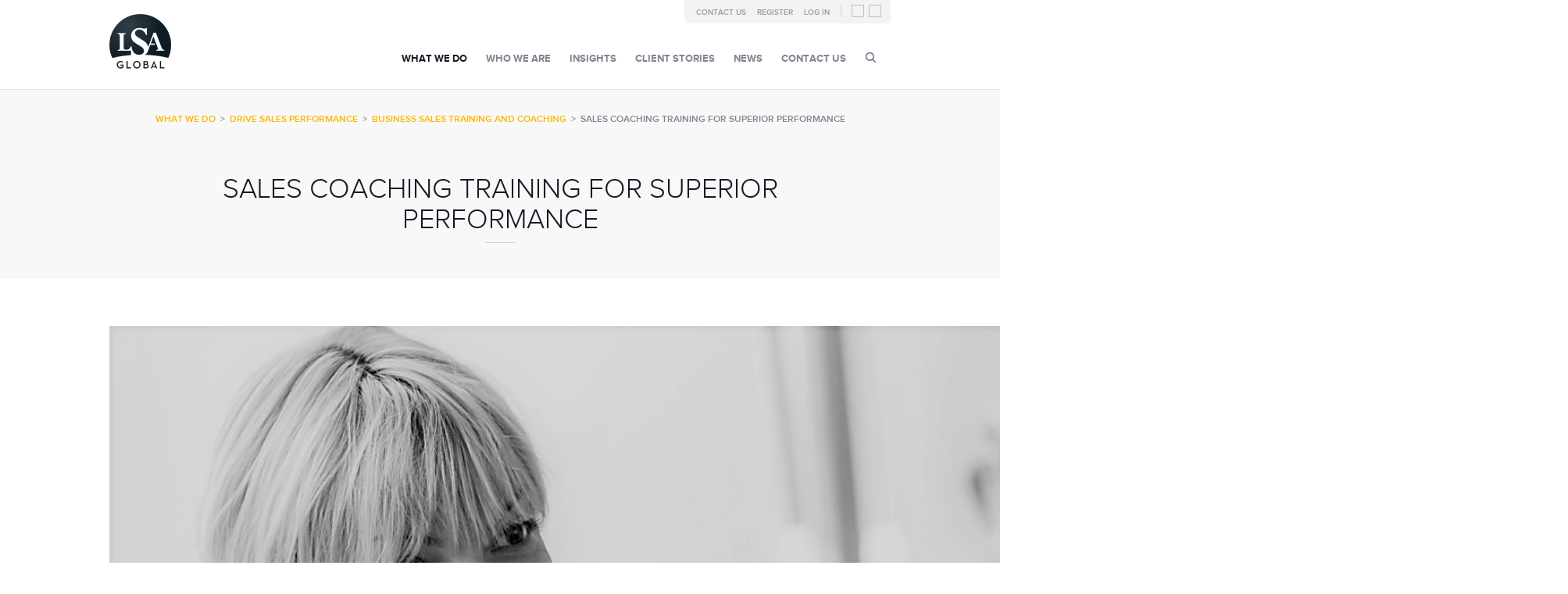

--- FILE ---
content_type: text/html; charset=UTF-8
request_url: https://lsaglobal.com/sales-coaching-training-for-superior-performance/
body_size: 41281
content:
<!DOCTYPE html>
<html lang="en">
<head><meta charset="utf-8"><script>if(navigator.userAgent.match(/MSIE|Internet Explorer/i)||navigator.userAgent.match(/Trident\/7\..*?rv:11/i)){var href=document.location.href;if(!href.match(/[?&]nowprocket/)){if(href.indexOf("?")==-1){if(href.indexOf("#")==-1){document.location.href=href+"?nowprocket=1"}else{document.location.href=href.replace("#","?nowprocket=1#")}}else{if(href.indexOf("#")==-1){document.location.href=href+"&nowprocket=1"}else{document.location.href=href.replace("#","&nowprocket=1#")}}}}</script><script>(()=>{class RocketLazyLoadScripts{constructor(){this.v="2.0.4",this.userEvents=["keydown","keyup","mousedown","mouseup","mousemove","mouseover","mouseout","touchmove","touchstart","touchend","touchcancel","wheel","click","dblclick","input"],this.attributeEvents=["onblur","onclick","oncontextmenu","ondblclick","onfocus","onmousedown","onmouseenter","onmouseleave","onmousemove","onmouseout","onmouseover","onmouseup","onmousewheel","onscroll","onsubmit"]}async t(){this.i(),this.o(),/iP(ad|hone)/.test(navigator.userAgent)&&this.h(),this.u(),this.l(this),this.m(),this.k(this),this.p(this),this._(),await Promise.all([this.R(),this.L()]),this.lastBreath=Date.now(),this.S(this),this.P(),this.D(),this.O(),this.M(),await this.C(this.delayedScripts.normal),await this.C(this.delayedScripts.defer),await this.C(this.delayedScripts.async),await this.T(),await this.F(),await this.j(),await this.A(),window.dispatchEvent(new Event("rocket-allScriptsLoaded")),this.everythingLoaded=!0,this.lastTouchEnd&&await new Promise(t=>setTimeout(t,500-Date.now()+this.lastTouchEnd)),this.I(),this.H(),this.U(),this.W()}i(){this.CSPIssue=sessionStorage.getItem("rocketCSPIssue"),document.addEventListener("securitypolicyviolation",t=>{this.CSPIssue||"script-src-elem"!==t.violatedDirective||"data"!==t.blockedURI||(this.CSPIssue=!0,sessionStorage.setItem("rocketCSPIssue",!0))},{isRocket:!0})}o(){window.addEventListener("pageshow",t=>{this.persisted=t.persisted,this.realWindowLoadedFired=!0},{isRocket:!0}),window.addEventListener("pagehide",()=>{this.onFirstUserAction=null},{isRocket:!0})}h(){let t;function e(e){t=e}window.addEventListener("touchstart",e,{isRocket:!0}),window.addEventListener("touchend",function i(o){o.changedTouches[0]&&t.changedTouches[0]&&Math.abs(o.changedTouches[0].pageX-t.changedTouches[0].pageX)<10&&Math.abs(o.changedTouches[0].pageY-t.changedTouches[0].pageY)<10&&o.timeStamp-t.timeStamp<200&&(window.removeEventListener("touchstart",e,{isRocket:!0}),window.removeEventListener("touchend",i,{isRocket:!0}),"INPUT"===o.target.tagName&&"text"===o.target.type||(o.target.dispatchEvent(new TouchEvent("touchend",{target:o.target,bubbles:!0})),o.target.dispatchEvent(new MouseEvent("mouseover",{target:o.target,bubbles:!0})),o.target.dispatchEvent(new PointerEvent("click",{target:o.target,bubbles:!0,cancelable:!0,detail:1,clientX:o.changedTouches[0].clientX,clientY:o.changedTouches[0].clientY})),event.preventDefault()))},{isRocket:!0})}q(t){this.userActionTriggered||("mousemove"!==t.type||this.firstMousemoveIgnored?"keyup"===t.type||"mouseover"===t.type||"mouseout"===t.type||(this.userActionTriggered=!0,this.onFirstUserAction&&this.onFirstUserAction()):this.firstMousemoveIgnored=!0),"click"===t.type&&t.preventDefault(),t.stopPropagation(),t.stopImmediatePropagation(),"touchstart"===this.lastEvent&&"touchend"===t.type&&(this.lastTouchEnd=Date.now()),"click"===t.type&&(this.lastTouchEnd=0),this.lastEvent=t.type,t.composedPath&&t.composedPath()[0].getRootNode()instanceof ShadowRoot&&(t.rocketTarget=t.composedPath()[0]),this.savedUserEvents.push(t)}u(){this.savedUserEvents=[],this.userEventHandler=this.q.bind(this),this.userEvents.forEach(t=>window.addEventListener(t,this.userEventHandler,{passive:!1,isRocket:!0})),document.addEventListener("visibilitychange",this.userEventHandler,{isRocket:!0})}U(){this.userEvents.forEach(t=>window.removeEventListener(t,this.userEventHandler,{passive:!1,isRocket:!0})),document.removeEventListener("visibilitychange",this.userEventHandler,{isRocket:!0}),this.savedUserEvents.forEach(t=>{(t.rocketTarget||t.target).dispatchEvent(new window[t.constructor.name](t.type,t))})}m(){const t="return false",e=Array.from(this.attributeEvents,t=>"data-rocket-"+t),i="["+this.attributeEvents.join("],[")+"]",o="[data-rocket-"+this.attributeEvents.join("],[data-rocket-")+"]",s=(e,i,o)=>{o&&o!==t&&(e.setAttribute("data-rocket-"+i,o),e["rocket"+i]=new Function("event",o),e.setAttribute(i,t))};new MutationObserver(t=>{for(const n of t)"attributes"===n.type&&(n.attributeName.startsWith("data-rocket-")||this.everythingLoaded?n.attributeName.startsWith("data-rocket-")&&this.everythingLoaded&&this.N(n.target,n.attributeName.substring(12)):s(n.target,n.attributeName,n.target.getAttribute(n.attributeName))),"childList"===n.type&&n.addedNodes.forEach(t=>{if(t.nodeType===Node.ELEMENT_NODE)if(this.everythingLoaded)for(const i of[t,...t.querySelectorAll(o)])for(const t of i.getAttributeNames())e.includes(t)&&this.N(i,t.substring(12));else for(const e of[t,...t.querySelectorAll(i)])for(const t of e.getAttributeNames())this.attributeEvents.includes(t)&&s(e,t,e.getAttribute(t))})}).observe(document,{subtree:!0,childList:!0,attributeFilter:[...this.attributeEvents,...e]})}I(){this.attributeEvents.forEach(t=>{document.querySelectorAll("[data-rocket-"+t+"]").forEach(e=>{this.N(e,t)})})}N(t,e){const i=t.getAttribute("data-rocket-"+e);i&&(t.setAttribute(e,i),t.removeAttribute("data-rocket-"+e))}k(t){Object.defineProperty(HTMLElement.prototype,"onclick",{get(){return this.rocketonclick||null},set(e){this.rocketonclick=e,this.setAttribute(t.everythingLoaded?"onclick":"data-rocket-onclick","this.rocketonclick(event)")}})}S(t){function e(e,i){let o=e[i];e[i]=null,Object.defineProperty(e,i,{get:()=>o,set(s){t.everythingLoaded?o=s:e["rocket"+i]=o=s}})}e(document,"onreadystatechange"),e(window,"onload"),e(window,"onpageshow");try{Object.defineProperty(document,"readyState",{get:()=>t.rocketReadyState,set(e){t.rocketReadyState=e},configurable:!0}),document.readyState="loading"}catch(t){console.log("WPRocket DJE readyState conflict, bypassing")}}l(t){this.originalAddEventListener=EventTarget.prototype.addEventListener,this.originalRemoveEventListener=EventTarget.prototype.removeEventListener,this.savedEventListeners=[],EventTarget.prototype.addEventListener=function(e,i,o){o&&o.isRocket||!t.B(e,this)&&!t.userEvents.includes(e)||t.B(e,this)&&!t.userActionTriggered||e.startsWith("rocket-")||t.everythingLoaded?t.originalAddEventListener.call(this,e,i,o):(t.savedEventListeners.push({target:this,remove:!1,type:e,func:i,options:o}),"mouseenter"!==e&&"mouseleave"!==e||t.originalAddEventListener.call(this,e,t.savedUserEvents.push,o))},EventTarget.prototype.removeEventListener=function(e,i,o){o&&o.isRocket||!t.B(e,this)&&!t.userEvents.includes(e)||t.B(e,this)&&!t.userActionTriggered||e.startsWith("rocket-")||t.everythingLoaded?t.originalRemoveEventListener.call(this,e,i,o):t.savedEventListeners.push({target:this,remove:!0,type:e,func:i,options:o})}}J(t,e){this.savedEventListeners=this.savedEventListeners.filter(i=>{let o=i.type,s=i.target||window;return e!==o||t!==s||(this.B(o,s)&&(i.type="rocket-"+o),this.$(i),!1)})}H(){EventTarget.prototype.addEventListener=this.originalAddEventListener,EventTarget.prototype.removeEventListener=this.originalRemoveEventListener,this.savedEventListeners.forEach(t=>this.$(t))}$(t){t.remove?this.originalRemoveEventListener.call(t.target,t.type,t.func,t.options):this.originalAddEventListener.call(t.target,t.type,t.func,t.options)}p(t){let e;function i(e){return t.everythingLoaded?e:e.split(" ").map(t=>"load"===t||t.startsWith("load.")?"rocket-jquery-load":t).join(" ")}function o(o){function s(e){const s=o.fn[e];o.fn[e]=o.fn.init.prototype[e]=function(){return this[0]===window&&t.userActionTriggered&&("string"==typeof arguments[0]||arguments[0]instanceof String?arguments[0]=i(arguments[0]):"object"==typeof arguments[0]&&Object.keys(arguments[0]).forEach(t=>{const e=arguments[0][t];delete arguments[0][t],arguments[0][i(t)]=e})),s.apply(this,arguments),this}}if(o&&o.fn&&!t.allJQueries.includes(o)){const e={DOMContentLoaded:[],"rocket-DOMContentLoaded":[]};for(const t in e)document.addEventListener(t,()=>{e[t].forEach(t=>t())},{isRocket:!0});o.fn.ready=o.fn.init.prototype.ready=function(i){function s(){parseInt(o.fn.jquery)>2?setTimeout(()=>i.bind(document)(o)):i.bind(document)(o)}return"function"==typeof i&&(t.realDomReadyFired?!t.userActionTriggered||t.fauxDomReadyFired?s():e["rocket-DOMContentLoaded"].push(s):e.DOMContentLoaded.push(s)),o([])},s("on"),s("one"),s("off"),t.allJQueries.push(o)}e=o}t.allJQueries=[],o(window.jQuery),Object.defineProperty(window,"jQuery",{get:()=>e,set(t){o(t)}})}P(){const t=new Map;document.write=document.writeln=function(e){const i=document.currentScript,o=document.createRange(),s=i.parentElement;let n=t.get(i);void 0===n&&(n=i.nextSibling,t.set(i,n));const c=document.createDocumentFragment();o.setStart(c,0),c.appendChild(o.createContextualFragment(e)),s.insertBefore(c,n)}}async R(){return new Promise(t=>{this.userActionTriggered?t():this.onFirstUserAction=t})}async L(){return new Promise(t=>{document.addEventListener("DOMContentLoaded",()=>{this.realDomReadyFired=!0,t()},{isRocket:!0})})}async j(){return this.realWindowLoadedFired?Promise.resolve():new Promise(t=>{window.addEventListener("load",t,{isRocket:!0})})}M(){this.pendingScripts=[];this.scriptsMutationObserver=new MutationObserver(t=>{for(const e of t)e.addedNodes.forEach(t=>{"SCRIPT"!==t.tagName||t.noModule||t.isWPRocket||this.pendingScripts.push({script:t,promise:new Promise(e=>{const i=()=>{const i=this.pendingScripts.findIndex(e=>e.script===t);i>=0&&this.pendingScripts.splice(i,1),e()};t.addEventListener("load",i,{isRocket:!0}),t.addEventListener("error",i,{isRocket:!0}),setTimeout(i,1e3)})})})}),this.scriptsMutationObserver.observe(document,{childList:!0,subtree:!0})}async F(){await this.X(),this.pendingScripts.length?(await this.pendingScripts[0].promise,await this.F()):this.scriptsMutationObserver.disconnect()}D(){this.delayedScripts={normal:[],async:[],defer:[]},document.querySelectorAll("script[type$=rocketlazyloadscript]").forEach(t=>{t.hasAttribute("data-rocket-src")?t.hasAttribute("async")&&!1!==t.async?this.delayedScripts.async.push(t):t.hasAttribute("defer")&&!1!==t.defer||"module"===t.getAttribute("data-rocket-type")?this.delayedScripts.defer.push(t):this.delayedScripts.normal.push(t):this.delayedScripts.normal.push(t)})}async _(){await this.L();let t=[];document.querySelectorAll("script[type$=rocketlazyloadscript][data-rocket-src]").forEach(e=>{let i=e.getAttribute("data-rocket-src");if(i&&!i.startsWith("data:")){i.startsWith("//")&&(i=location.protocol+i);try{const o=new URL(i).origin;o!==location.origin&&t.push({src:o,crossOrigin:e.crossOrigin||"module"===e.getAttribute("data-rocket-type")})}catch(t){}}}),t=[...new Map(t.map(t=>[JSON.stringify(t),t])).values()],this.Y(t,"preconnect")}async G(t){if(await this.K(),!0!==t.noModule||!("noModule"in HTMLScriptElement.prototype))return new Promise(e=>{let i;function o(){(i||t).setAttribute("data-rocket-status","executed"),e()}try{if(navigator.userAgent.includes("Firefox/")||""===navigator.vendor||this.CSPIssue)i=document.createElement("script"),[...t.attributes].forEach(t=>{let e=t.nodeName;"type"!==e&&("data-rocket-type"===e&&(e="type"),"data-rocket-src"===e&&(e="src"),i.setAttribute(e,t.nodeValue))}),t.text&&(i.text=t.text),t.nonce&&(i.nonce=t.nonce),i.hasAttribute("src")?(i.addEventListener("load",o,{isRocket:!0}),i.addEventListener("error",()=>{i.setAttribute("data-rocket-status","failed-network"),e()},{isRocket:!0}),setTimeout(()=>{i.isConnected||e()},1)):(i.text=t.text,o()),i.isWPRocket=!0,t.parentNode.replaceChild(i,t);else{const i=t.getAttribute("data-rocket-type"),s=t.getAttribute("data-rocket-src");i?(t.type=i,t.removeAttribute("data-rocket-type")):t.removeAttribute("type"),t.addEventListener("load",o,{isRocket:!0}),t.addEventListener("error",i=>{this.CSPIssue&&i.target.src.startsWith("data:")?(console.log("WPRocket: CSP fallback activated"),t.removeAttribute("src"),this.G(t).then(e)):(t.setAttribute("data-rocket-status","failed-network"),e())},{isRocket:!0}),s?(t.fetchPriority="high",t.removeAttribute("data-rocket-src"),t.src=s):t.src="data:text/javascript;base64,"+window.btoa(unescape(encodeURIComponent(t.text)))}}catch(i){t.setAttribute("data-rocket-status","failed-transform"),e()}});t.setAttribute("data-rocket-status","skipped")}async C(t){const e=t.shift();return e?(e.isConnected&&await this.G(e),this.C(t)):Promise.resolve()}O(){this.Y([...this.delayedScripts.normal,...this.delayedScripts.defer,...this.delayedScripts.async],"preload")}Y(t,e){this.trash=this.trash||[];let i=!0;var o=document.createDocumentFragment();t.forEach(t=>{const s=t.getAttribute&&t.getAttribute("data-rocket-src")||t.src;if(s&&!s.startsWith("data:")){const n=document.createElement("link");n.href=s,n.rel=e,"preconnect"!==e&&(n.as="script",n.fetchPriority=i?"high":"low"),t.getAttribute&&"module"===t.getAttribute("data-rocket-type")&&(n.crossOrigin=!0),t.crossOrigin&&(n.crossOrigin=t.crossOrigin),t.integrity&&(n.integrity=t.integrity),t.nonce&&(n.nonce=t.nonce),o.appendChild(n),this.trash.push(n),i=!1}}),document.head.appendChild(o)}W(){this.trash.forEach(t=>t.remove())}async T(){try{document.readyState="interactive"}catch(t){}this.fauxDomReadyFired=!0;try{await this.K(),this.J(document,"readystatechange"),document.dispatchEvent(new Event("rocket-readystatechange")),await this.K(),document.rocketonreadystatechange&&document.rocketonreadystatechange(),await this.K(),this.J(document,"DOMContentLoaded"),document.dispatchEvent(new Event("rocket-DOMContentLoaded")),await this.K(),this.J(window,"DOMContentLoaded"),window.dispatchEvent(new Event("rocket-DOMContentLoaded"))}catch(t){console.error(t)}}async A(){try{document.readyState="complete"}catch(t){}try{await this.K(),this.J(document,"readystatechange"),document.dispatchEvent(new Event("rocket-readystatechange")),await this.K(),document.rocketonreadystatechange&&document.rocketonreadystatechange(),await this.K(),this.J(window,"load"),window.dispatchEvent(new Event("rocket-load")),await this.K(),window.rocketonload&&window.rocketonload(),await this.K(),this.allJQueries.forEach(t=>t(window).trigger("rocket-jquery-load")),await this.K(),this.J(window,"pageshow");const t=new Event("rocket-pageshow");t.persisted=this.persisted,window.dispatchEvent(t),await this.K(),window.rocketonpageshow&&window.rocketonpageshow({persisted:this.persisted})}catch(t){console.error(t)}}async K(){Date.now()-this.lastBreath>45&&(await this.X(),this.lastBreath=Date.now())}async X(){return document.hidden?new Promise(t=>setTimeout(t)):new Promise(t=>requestAnimationFrame(t))}B(t,e){return e===document&&"readystatechange"===t||(e===document&&"DOMContentLoaded"===t||(e===window&&"DOMContentLoaded"===t||(e===window&&"load"===t||e===window&&"pageshow"===t)))}static run(){(new RocketLazyLoadScripts).t()}}RocketLazyLoadScripts.run()})();</script>

<!-- Google tag (gtag.js) -->
<script type="rocketlazyloadscript" async data-rocket-src="https://www.googletagmanager.com/gtag/js?id=G-F5Q9KH9TMP"></script>
<script type="rocketlazyloadscript">
  window.dataLayer = window.dataLayer || [];
  function gtag(){dataLayer.push(arguments);}
  gtag('js', new Date());

  gtag('config', 'G-F5Q9KH9TMP');
</script>


<!-- Google Tag Manager -->
<script type="rocketlazyloadscript">(function(w,d,s,l,i){w[l]=w[l]||[];w[l].push({'gtm.start':
new Date().getTime(),event:'gtm.js'});var f=d.getElementsByTagName(s)[0],
j=d.createElement(s),dl=l!='dataLayer'?'&l='+l:'';j.async=true;j.src=
'https://www.googletagmanager.com/gtm.js?id='+i+dl;f.parentNode.insertBefore(j,f);
})(window,document,'script','dataLayer','GTM-K77D5N4');</script>
<!-- End Google Tag Manager -->

    <title>
    	 Sales Coaching &amp; Training with LSA Global    </title>



    
    <meta http-equiv="X-UA-Compatible" content="IE=edge">
    <meta name="viewport" content="width=device-width, initial-scale=1">

    <meta property="og:image" content="https://lsaglobal.com/wp-content/themes/lsaglobal/img/Logo_LSA-Global.png" />  
    <link rel="image_src" href="https://lsaglobal.com/wp-content/themes/lsaglobal/img/Logo_LSA-Global.png" />
    <link rel="shortcut icon" href="https://lsaglobal.com/wp-content/themes/lsaglobal/img/favicon.ico" />

	<!-- Style -->
    <link data-minify="1"  rel="stylesheet" type="text/css" media="all" href="https://lsaglobal.com/wp-content/cache/min/1/wp-content/themes/lsaglobal/style.css?ver=1768617632" />
    
    <!-- <script type="rocketlazyloadscript" data-rocket-src="https://cdnjs.cloudflare.com/ajax/libs/jquery/1.8.3/jquery.min.js"></script>  -->




	<!-- Javascript -->
    <script>var et_site_url='https://lsaglobal.com';var et_post_id='2498';function et_core_page_resource_fallback(a,b){"undefined"===typeof b&&(b=a.sheet.cssRules&&0===a.sheet.cssRules.length);b&&(a.onerror=null,a.onload=null,a.href?a.href=et_site_url+"/?et_core_page_resource="+a.id+et_post_id:a.src&&(a.src=et_site_url+"/?et_core_page_resource="+a.id+et_post_id))}
</script><meta name='robots' content='index, follow, max-image-preview:large, max-snippet:-1, max-video-preview:-1' />

	<!-- This site is optimized with the Yoast SEO plugin v26.7 - https://yoast.com/wordpress/plugins/seo/ -->
	<meta name="description" content="Sales Coaching helps develop key skills to drive success and growth. Unlock potential and improve your team’s sales results with experts." />
	<link rel="canonical" href="https://lsaglobal.com/sales-coaching-training-for-superior-performance/" />
	<meta property="og:locale" content="en_US" />
	<meta property="og:type" content="article" />
	<meta property="og:title" content="Sales Coaching &amp; Training with LSA Global" />
	<meta property="og:description" content="Sales Coaching helps develop key skills to drive success and growth. Unlock potential and improve your team’s sales results with experts." />
	<meta property="og:url" content="https://lsaglobal.com/sales-coaching-training-for-superior-performance/" />
	<meta property="og:site_name" content="LSA Global" />
	<meta property="article:publisher" content="https://www.facebook.com/LsaGlobal" />
	<meta property="article:modified_time" content="2025-11-25T18:08:50+00:00" />
	<meta name="twitter:card" content="summary_large_image" />
	<meta name="twitter:site" content="@LSA_Global" />
	<meta name="twitter:label1" content="Est. reading time" />
	<meta name="twitter:data1" content="4 minutes" />
	<script type="application/ld+json" class="yoast-schema-graph">{"@context":"https://schema.org","@graph":[{"@type":"WebPage","@id":"https://lsaglobal.com/sales-coaching-training-for-superior-performance/","url":"https://lsaglobal.com/sales-coaching-training-for-superior-performance/","name":"Sales Coaching & Training with LSA Global","isPartOf":{"@id":"https://lsaglobal.com/#website"},"datePublished":"2013-02-20T00:12:42+00:00","dateModified":"2025-11-25T18:08:50+00:00","description":"Sales Coaching helps develop key skills to drive success and growth. Unlock potential and improve your team’s sales results with experts.","breadcrumb":{"@id":"https://lsaglobal.com/sales-coaching-training-for-superior-performance/#breadcrumb"},"inLanguage":"en","potentialAction":[{"@type":"ReadAction","target":["https://lsaglobal.com/sales-coaching-training-for-superior-performance/"]}]},{"@type":"BreadcrumbList","@id":"https://lsaglobal.com/sales-coaching-training-for-superior-performance/#breadcrumb","itemListElement":[{"@type":"ListItem","position":1,"name":"What We Do","item":"https://lsaglobal.com/what-we-do/"},{"@type":"ListItem","position":2,"name":"Solution Sets","item":"https://lsaglobal.com/what-we-do/practice-areas/"},{"@type":"ListItem","position":3,"name":"Drive Sales Performance","item":"https://lsaglobal.com/what-we-do/practice-areas/drive-sales-performance/"},{"@type":"ListItem","position":4,"name":"Business Sales Training and Coaching","item":"https://lsaglobal.com/business-sales-training/"},{"@type":"ListItem","position":5,"name":"Sales Coaching Training for Superior Performance"}]},{"@type":"WebSite","@id":"https://lsaglobal.com/#website","url":"https://lsaglobal.com/","name":"LSA Global","description":"Award Winning Consulting, Coaching &amp; Training that aligns culture and talent with strategy for high performance","publisher":{"@id":"https://lsaglobal.com/#organization"},"potentialAction":[{"@type":"SearchAction","target":{"@type":"EntryPoint","urlTemplate":"https://lsaglobal.com/?s={search_term_string}"},"query-input":{"@type":"PropertyValueSpecification","valueRequired":true,"valueName":"search_term_string"}}],"inLanguage":"en"},{"@type":"Organization","@id":"https://lsaglobal.com/#organization","name":"LSA Global","url":"https://lsaglobal.com/","logo":{"@type":"ImageObject","inLanguage":"en","@id":"https://lsaglobal.com/#/schema/logo/image/","url":"https://lsaglobal.com/wp-content/uploads/2024/04/Logo_LSA-Global-Transparent.png","contentUrl":"https://lsaglobal.com/wp-content/uploads/2024/04/Logo_LSA-Global-Transparent.png","width":280,"height":264,"caption":"LSA Global"},"image":{"@id":"https://lsaglobal.com/#/schema/logo/image/"},"sameAs":["https://www.facebook.com/LsaGlobal","https://x.com/LSA_Global","https://www.linkedin.com/in/trisbrown"]}]}</script>
	<!-- / Yoast SEO plugin. -->


<link rel='dns-prefetch' href='//cdn.bizible.com' />
<link rel='dns-prefetch' href='//www.googletagmanager.com' />
<script type="text/javascript" id="wpp-js" src="https://lsaglobal.com/wp-content/plugins/wordpress-popular-posts/assets/js/wpp.min.js?ver=7.3.6" data-sampling="0" data-sampling-rate="100" data-api-url="https://lsaglobal.com/wp-json/wordpress-popular-posts" data-post-id="2498" data-token="531d8b19be" data-lang="0" data-debug="0"></script>
<link rel="alternate" title="oEmbed (JSON)" type="application/json+oembed" href="https://lsaglobal.com/wp-json/oembed/1.0/embed?url=https%3A%2F%2Flsaglobal.com%2Fsales-coaching-training-for-superior-performance%2F" />
<link rel="alternate" title="oEmbed (XML)" type="text/xml+oembed" href="https://lsaglobal.com/wp-json/oembed/1.0/embed?url=https%3A%2F%2Flsaglobal.com%2Fsales-coaching-training-for-superior-performance%2F&#038;format=xml" />
<style id='wp-img-auto-sizes-contain-inline-css' type='text/css'>
img:is([sizes=auto i],[sizes^="auto," i]){contain-intrinsic-size:3000px 1500px}
/*# sourceURL=wp-img-auto-sizes-contain-inline-css */
</style>
<style id='wp-emoji-styles-inline-css' type='text/css'>

	img.wp-smiley, img.emoji {
		display: inline !important;
		border: none !important;
		box-shadow: none !important;
		height: 1em !important;
		width: 1em !important;
		margin: 0 0.07em !important;
		vertical-align: -0.1em !important;
		background: none !important;
		padding: 0 !important;
	}
/*# sourceURL=wp-emoji-styles-inline-css */
</style>
<style id='wp-block-library-inline-css' type='text/css'>
:root{--wp-block-synced-color:#7a00df;--wp-block-synced-color--rgb:122,0,223;--wp-bound-block-color:var(--wp-block-synced-color);--wp-editor-canvas-background:#ddd;--wp-admin-theme-color:#007cba;--wp-admin-theme-color--rgb:0,124,186;--wp-admin-theme-color-darker-10:#006ba1;--wp-admin-theme-color-darker-10--rgb:0,107,160.5;--wp-admin-theme-color-darker-20:#005a87;--wp-admin-theme-color-darker-20--rgb:0,90,135;--wp-admin-border-width-focus:2px}@media (min-resolution:192dpi){:root{--wp-admin-border-width-focus:1.5px}}.wp-element-button{cursor:pointer}:root .has-very-light-gray-background-color{background-color:#eee}:root .has-very-dark-gray-background-color{background-color:#313131}:root .has-very-light-gray-color{color:#eee}:root .has-very-dark-gray-color{color:#313131}:root .has-vivid-green-cyan-to-vivid-cyan-blue-gradient-background{background:linear-gradient(135deg,#00d084,#0693e3)}:root .has-purple-crush-gradient-background{background:linear-gradient(135deg,#34e2e4,#4721fb 50%,#ab1dfe)}:root .has-hazy-dawn-gradient-background{background:linear-gradient(135deg,#faaca8,#dad0ec)}:root .has-subdued-olive-gradient-background{background:linear-gradient(135deg,#fafae1,#67a671)}:root .has-atomic-cream-gradient-background{background:linear-gradient(135deg,#fdd79a,#004a59)}:root .has-nightshade-gradient-background{background:linear-gradient(135deg,#330968,#31cdcf)}:root .has-midnight-gradient-background{background:linear-gradient(135deg,#020381,#2874fc)}:root{--wp--preset--font-size--normal:16px;--wp--preset--font-size--huge:42px}.has-regular-font-size{font-size:1em}.has-larger-font-size{font-size:2.625em}.has-normal-font-size{font-size:var(--wp--preset--font-size--normal)}.has-huge-font-size{font-size:var(--wp--preset--font-size--huge)}.has-text-align-center{text-align:center}.has-text-align-left{text-align:left}.has-text-align-right{text-align:right}.has-fit-text{white-space:nowrap!important}#end-resizable-editor-section{display:none}.aligncenter{clear:both}.items-justified-left{justify-content:flex-start}.items-justified-center{justify-content:center}.items-justified-right{justify-content:flex-end}.items-justified-space-between{justify-content:space-between}.screen-reader-text{border:0;clip-path:inset(50%);height:1px;margin:-1px;overflow:hidden;padding:0;position:absolute;width:1px;word-wrap:normal!important}.screen-reader-text:focus{background-color:#ddd;clip-path:none;color:#444;display:block;font-size:1em;height:auto;left:5px;line-height:normal;padding:15px 23px 14px;text-decoration:none;top:5px;width:auto;z-index:100000}html :where(.has-border-color){border-style:solid}html :where([style*=border-top-color]){border-top-style:solid}html :where([style*=border-right-color]){border-right-style:solid}html :where([style*=border-bottom-color]){border-bottom-style:solid}html :where([style*=border-left-color]){border-left-style:solid}html :where([style*=border-width]){border-style:solid}html :where([style*=border-top-width]){border-top-style:solid}html :where([style*=border-right-width]){border-right-style:solid}html :where([style*=border-bottom-width]){border-bottom-style:solid}html :where([style*=border-left-width]){border-left-style:solid}html :where(img[class*=wp-image-]){height:auto;max-width:100%}:where(figure){margin:0 0 1em}html :where(.is-position-sticky){--wp-admin--admin-bar--position-offset:var(--wp-admin--admin-bar--height,0px)}@media screen and (max-width:600px){html :where(.is-position-sticky){--wp-admin--admin-bar--position-offset:0px}}

/*# sourceURL=wp-block-library-inline-css */
</style><style id='global-styles-inline-css' type='text/css'>
:root{--wp--preset--aspect-ratio--square: 1;--wp--preset--aspect-ratio--4-3: 4/3;--wp--preset--aspect-ratio--3-4: 3/4;--wp--preset--aspect-ratio--3-2: 3/2;--wp--preset--aspect-ratio--2-3: 2/3;--wp--preset--aspect-ratio--16-9: 16/9;--wp--preset--aspect-ratio--9-16: 9/16;--wp--preset--color--black: #000000;--wp--preset--color--cyan-bluish-gray: #abb8c3;--wp--preset--color--white: #ffffff;--wp--preset--color--pale-pink: #f78da7;--wp--preset--color--vivid-red: #cf2e2e;--wp--preset--color--luminous-vivid-orange: #ff6900;--wp--preset--color--luminous-vivid-amber: #fcb900;--wp--preset--color--light-green-cyan: #7bdcb5;--wp--preset--color--vivid-green-cyan: #00d084;--wp--preset--color--pale-cyan-blue: #8ed1fc;--wp--preset--color--vivid-cyan-blue: #0693e3;--wp--preset--color--vivid-purple: #9b51e0;--wp--preset--gradient--vivid-cyan-blue-to-vivid-purple: linear-gradient(135deg,rgb(6,147,227) 0%,rgb(155,81,224) 100%);--wp--preset--gradient--light-green-cyan-to-vivid-green-cyan: linear-gradient(135deg,rgb(122,220,180) 0%,rgb(0,208,130) 100%);--wp--preset--gradient--luminous-vivid-amber-to-luminous-vivid-orange: linear-gradient(135deg,rgb(252,185,0) 0%,rgb(255,105,0) 100%);--wp--preset--gradient--luminous-vivid-orange-to-vivid-red: linear-gradient(135deg,rgb(255,105,0) 0%,rgb(207,46,46) 100%);--wp--preset--gradient--very-light-gray-to-cyan-bluish-gray: linear-gradient(135deg,rgb(238,238,238) 0%,rgb(169,184,195) 100%);--wp--preset--gradient--cool-to-warm-spectrum: linear-gradient(135deg,rgb(74,234,220) 0%,rgb(151,120,209) 20%,rgb(207,42,186) 40%,rgb(238,44,130) 60%,rgb(251,105,98) 80%,rgb(254,248,76) 100%);--wp--preset--gradient--blush-light-purple: linear-gradient(135deg,rgb(255,206,236) 0%,rgb(152,150,240) 100%);--wp--preset--gradient--blush-bordeaux: linear-gradient(135deg,rgb(254,205,165) 0%,rgb(254,45,45) 50%,rgb(107,0,62) 100%);--wp--preset--gradient--luminous-dusk: linear-gradient(135deg,rgb(255,203,112) 0%,rgb(199,81,192) 50%,rgb(65,88,208) 100%);--wp--preset--gradient--pale-ocean: linear-gradient(135deg,rgb(255,245,203) 0%,rgb(182,227,212) 50%,rgb(51,167,181) 100%);--wp--preset--gradient--electric-grass: linear-gradient(135deg,rgb(202,248,128) 0%,rgb(113,206,126) 100%);--wp--preset--gradient--midnight: linear-gradient(135deg,rgb(2,3,129) 0%,rgb(40,116,252) 100%);--wp--preset--font-size--small: 13px;--wp--preset--font-size--medium: 20px;--wp--preset--font-size--large: 36px;--wp--preset--font-size--x-large: 42px;--wp--preset--spacing--20: 0.44rem;--wp--preset--spacing--30: 0.67rem;--wp--preset--spacing--40: 1rem;--wp--preset--spacing--50: 1.5rem;--wp--preset--spacing--60: 2.25rem;--wp--preset--spacing--70: 3.38rem;--wp--preset--spacing--80: 5.06rem;--wp--preset--shadow--natural: 6px 6px 9px rgba(0, 0, 0, 0.2);--wp--preset--shadow--deep: 12px 12px 50px rgba(0, 0, 0, 0.4);--wp--preset--shadow--sharp: 6px 6px 0px rgba(0, 0, 0, 0.2);--wp--preset--shadow--outlined: 6px 6px 0px -3px rgb(255, 255, 255), 6px 6px rgb(0, 0, 0);--wp--preset--shadow--crisp: 6px 6px 0px rgb(0, 0, 0);}:where(.is-layout-flex){gap: 0.5em;}:where(.is-layout-grid){gap: 0.5em;}body .is-layout-flex{display: flex;}.is-layout-flex{flex-wrap: wrap;align-items: center;}.is-layout-flex > :is(*, div){margin: 0;}body .is-layout-grid{display: grid;}.is-layout-grid > :is(*, div){margin: 0;}:where(.wp-block-columns.is-layout-flex){gap: 2em;}:where(.wp-block-columns.is-layout-grid){gap: 2em;}:where(.wp-block-post-template.is-layout-flex){gap: 1.25em;}:where(.wp-block-post-template.is-layout-grid){gap: 1.25em;}.has-black-color{color: var(--wp--preset--color--black) !important;}.has-cyan-bluish-gray-color{color: var(--wp--preset--color--cyan-bluish-gray) !important;}.has-white-color{color: var(--wp--preset--color--white) !important;}.has-pale-pink-color{color: var(--wp--preset--color--pale-pink) !important;}.has-vivid-red-color{color: var(--wp--preset--color--vivid-red) !important;}.has-luminous-vivid-orange-color{color: var(--wp--preset--color--luminous-vivid-orange) !important;}.has-luminous-vivid-amber-color{color: var(--wp--preset--color--luminous-vivid-amber) !important;}.has-light-green-cyan-color{color: var(--wp--preset--color--light-green-cyan) !important;}.has-vivid-green-cyan-color{color: var(--wp--preset--color--vivid-green-cyan) !important;}.has-pale-cyan-blue-color{color: var(--wp--preset--color--pale-cyan-blue) !important;}.has-vivid-cyan-blue-color{color: var(--wp--preset--color--vivid-cyan-blue) !important;}.has-vivid-purple-color{color: var(--wp--preset--color--vivid-purple) !important;}.has-black-background-color{background-color: var(--wp--preset--color--black) !important;}.has-cyan-bluish-gray-background-color{background-color: var(--wp--preset--color--cyan-bluish-gray) !important;}.has-white-background-color{background-color: var(--wp--preset--color--white) !important;}.has-pale-pink-background-color{background-color: var(--wp--preset--color--pale-pink) !important;}.has-vivid-red-background-color{background-color: var(--wp--preset--color--vivid-red) !important;}.has-luminous-vivid-orange-background-color{background-color: var(--wp--preset--color--luminous-vivid-orange) !important;}.has-luminous-vivid-amber-background-color{background-color: var(--wp--preset--color--luminous-vivid-amber) !important;}.has-light-green-cyan-background-color{background-color: var(--wp--preset--color--light-green-cyan) !important;}.has-vivid-green-cyan-background-color{background-color: var(--wp--preset--color--vivid-green-cyan) !important;}.has-pale-cyan-blue-background-color{background-color: var(--wp--preset--color--pale-cyan-blue) !important;}.has-vivid-cyan-blue-background-color{background-color: var(--wp--preset--color--vivid-cyan-blue) !important;}.has-vivid-purple-background-color{background-color: var(--wp--preset--color--vivid-purple) !important;}.has-black-border-color{border-color: var(--wp--preset--color--black) !important;}.has-cyan-bluish-gray-border-color{border-color: var(--wp--preset--color--cyan-bluish-gray) !important;}.has-white-border-color{border-color: var(--wp--preset--color--white) !important;}.has-pale-pink-border-color{border-color: var(--wp--preset--color--pale-pink) !important;}.has-vivid-red-border-color{border-color: var(--wp--preset--color--vivid-red) !important;}.has-luminous-vivid-orange-border-color{border-color: var(--wp--preset--color--luminous-vivid-orange) !important;}.has-luminous-vivid-amber-border-color{border-color: var(--wp--preset--color--luminous-vivid-amber) !important;}.has-light-green-cyan-border-color{border-color: var(--wp--preset--color--light-green-cyan) !important;}.has-vivid-green-cyan-border-color{border-color: var(--wp--preset--color--vivid-green-cyan) !important;}.has-pale-cyan-blue-border-color{border-color: var(--wp--preset--color--pale-cyan-blue) !important;}.has-vivid-cyan-blue-border-color{border-color: var(--wp--preset--color--vivid-cyan-blue) !important;}.has-vivid-purple-border-color{border-color: var(--wp--preset--color--vivid-purple) !important;}.has-vivid-cyan-blue-to-vivid-purple-gradient-background{background: var(--wp--preset--gradient--vivid-cyan-blue-to-vivid-purple) !important;}.has-light-green-cyan-to-vivid-green-cyan-gradient-background{background: var(--wp--preset--gradient--light-green-cyan-to-vivid-green-cyan) !important;}.has-luminous-vivid-amber-to-luminous-vivid-orange-gradient-background{background: var(--wp--preset--gradient--luminous-vivid-amber-to-luminous-vivid-orange) !important;}.has-luminous-vivid-orange-to-vivid-red-gradient-background{background: var(--wp--preset--gradient--luminous-vivid-orange-to-vivid-red) !important;}.has-very-light-gray-to-cyan-bluish-gray-gradient-background{background: var(--wp--preset--gradient--very-light-gray-to-cyan-bluish-gray) !important;}.has-cool-to-warm-spectrum-gradient-background{background: var(--wp--preset--gradient--cool-to-warm-spectrum) !important;}.has-blush-light-purple-gradient-background{background: var(--wp--preset--gradient--blush-light-purple) !important;}.has-blush-bordeaux-gradient-background{background: var(--wp--preset--gradient--blush-bordeaux) !important;}.has-luminous-dusk-gradient-background{background: var(--wp--preset--gradient--luminous-dusk) !important;}.has-pale-ocean-gradient-background{background: var(--wp--preset--gradient--pale-ocean) !important;}.has-electric-grass-gradient-background{background: var(--wp--preset--gradient--electric-grass) !important;}.has-midnight-gradient-background{background: var(--wp--preset--gradient--midnight) !important;}.has-small-font-size{font-size: var(--wp--preset--font-size--small) !important;}.has-medium-font-size{font-size: var(--wp--preset--font-size--medium) !important;}.has-large-font-size{font-size: var(--wp--preset--font-size--large) !important;}.has-x-large-font-size{font-size: var(--wp--preset--font-size--x-large) !important;}
/*# sourceURL=global-styles-inline-css */
</style>

<style id='classic-theme-styles-inline-css' type='text/css'>
/*! This file is auto-generated */
.wp-block-button__link{color:#fff;background-color:#32373c;border-radius:9999px;box-shadow:none;text-decoration:none;padding:calc(.667em + 2px) calc(1.333em + 2px);font-size:1.125em}.wp-block-file__button{background:#32373c;color:#fff;text-decoration:none}
/*# sourceURL=/wp-includes/css/classic-themes.min.css */
</style>
<link rel='stylesheet' id='events-manager-css' href='https://lsaglobal.com/wp-content/plugins/events-manager/includes/css/events-manager.min.css' type='text/css' media='all' />
<style id='events-manager-inline-css' type='text/css'>
body .em { --font-family : inherit; --font-weight : inherit; --font-size : 1em; --line-height : inherit; }
/*# sourceURL=events-manager-inline-css */
</style>
<link data-minify="1" rel='stylesheet' id='wordpress-popular-posts-css-css' href='https://lsaglobal.com/wp-content/cache/min/1/wp-content/plugins/wordpress-popular-posts/assets/css/wpp.css?ver=1768617632' type='text/css' media='all' />
<link data-minify="1" rel='stylesheet' id='wp-pagenavi-css' href='https://lsaglobal.com/wp-content/cache/min/1/wp-content/plugins/wp-pagenavi/pagenavi-css.css?ver=1768617632' type='text/css' media='all' />
<script type="rocketlazyloadscript" data-rocket-type="text/javascript" data-rocket-src="https://lsaglobal.com/wp-content/themes/lsaglobal/js/jquery.min.js" id="jquery-js" data-rocket-defer defer></script>
<script type="rocketlazyloadscript" data-rocket-type="text/javascript" data-rocket-src="https://cdn.bizible.com/scripts/bizible.js&#039; async=&#039;" id="biz_analytics_js-js"></script>
<script type="rocketlazyloadscript" data-rocket-type="text/javascript" defer="defer" data-rocket-src="https://lsaglobal.com/wp-includes/js/jquery/ui/core.min.js" id="jquery-ui-core-js"></script>
<script type="rocketlazyloadscript" data-rocket-type="text/javascript" defer="defer" data-rocket-src="https://lsaglobal.com/wp-includes/js/jquery/ui/mouse.min.js" id="jquery-ui-mouse-js"></script>
<script type="rocketlazyloadscript" data-rocket-type="text/javascript" defer="defer" data-rocket-src="https://lsaglobal.com/wp-includes/js/jquery/ui/sortable.min.js" id="jquery-ui-sortable-js"></script>
<script type="rocketlazyloadscript" data-rocket-type="text/javascript" defer="defer" data-rocket-src="https://lsaglobal.com/wp-includes/js/jquery/ui/datepicker.min.js" id="jquery-ui-datepicker-js"></script>
<script type="rocketlazyloadscript" data-rocket-type="text/javascript" id="jquery-ui-datepicker-js-after">window.addEventListener('DOMContentLoaded', function() {
/* <![CDATA[ */
jQuery(function(jQuery){jQuery.datepicker.setDefaults({"closeText":"Close","currentText":"Today","monthNames":["January","February","March","April","May","June","July","August","September","October","November","December"],"monthNamesShort":["Jan","Feb","Mar","Apr","May","Jun","Jul","Aug","Sep","Oct","Nov","Dec"],"nextText":"Next","prevText":"Previous","dayNames":["Sunday","Monday","Tuesday","Wednesday","Thursday","Friday","Saturday"],"dayNamesShort":["Sun","Mon","Tue","Wed","Thu","Fri","Sat"],"dayNamesMin":["S","M","T","W","T","F","S"],"dateFormat":"MM d, yy","firstDay":1,"isRTL":false});});
//# sourceURL=jquery-ui-datepicker-js-after
/* ]]> */
});</script>
<script type="rocketlazyloadscript" data-rocket-type="text/javascript" defer="defer" data-rocket-src="https://lsaglobal.com/wp-includes/js/jquery/ui/resizable.min.js" id="jquery-ui-resizable-js"></script>
<script type="rocketlazyloadscript" data-rocket-type="text/javascript" defer="defer" data-rocket-src="https://lsaglobal.com/wp-includes/js/jquery/ui/draggable.min.js" id="jquery-ui-draggable-js"></script>
<script type="rocketlazyloadscript" data-rocket-type="text/javascript" data-rocket-src="https://lsaglobal.com/wp-includes/js/jquery/ui/controlgroup.min.js" id="jquery-ui-controlgroup-js" data-rocket-defer defer></script>
<script type="rocketlazyloadscript" data-rocket-type="text/javascript" data-rocket-src="https://lsaglobal.com/wp-includes/js/jquery/ui/checkboxradio.min.js" id="jquery-ui-checkboxradio-js" data-rocket-defer defer></script>
<script type="rocketlazyloadscript" data-rocket-type="text/javascript" defer="defer" data-rocket-src="https://lsaglobal.com/wp-includes/js/jquery/ui/button.min.js" id="jquery-ui-button-js"></script>
<script type="rocketlazyloadscript" data-rocket-type="text/javascript" defer="defer" data-rocket-src="https://lsaglobal.com/wp-includes/js/jquery/ui/dialog.min.js" id="jquery-ui-dialog-js"></script>
<script type="text/javascript" id="events-manager-js-extra">
/* <![CDATA[ */
var EM = {"ajaxurl":"https://lsaglobal.com/wp-admin/admin-ajax.php","locationajaxurl":"https://lsaglobal.com/wp-admin/admin-ajax.php?action=locations_search","firstDay":"1","locale":"en","dateFormat":"yy-mm-dd","ui_css":"https://lsaglobal.com/wp-content/plugins/events-manager/includes/css/jquery-ui/build.min.css","show24hours":"0","is_ssl":"1","autocomplete_limit":"10","calendar":{"breakpoints":{"small":560,"medium":908,"large":false},"month_format":"M Y"},"phone":"","datepicker":{"format":"m/d/Y"},"search":{"breakpoints":{"small":650,"medium":850,"full":false}},"url":"https://lsaglobal.com/wp-content/plugins/events-manager","assets":{"input.em-uploader":{"js":{"em-uploader":{"url":"https://lsaglobal.com/wp-content/plugins/events-manager/includes/js/em-uploader.js?v=7.2.3.1","event":"em_uploader_ready"}}},".em-event-editor":{"js":{"event-editor":{"url":"https://lsaglobal.com/wp-content/plugins/events-manager/includes/js/events-manager-event-editor.js?v=7.2.3.1","event":"em_event_editor_ready"}},"css":{"event-editor":"https://lsaglobal.com/wp-content/plugins/events-manager/includes/css/events-manager-event-editor.min.css?v=7.2.3.1"}},".em-recurrence-sets, .em-timezone":{"js":{"luxon":{"url":"luxon/luxon.js?v=7.2.3.1","event":"em_luxon_ready"}}},".em-booking-form, #em-booking-form, .em-booking-recurring, .em-event-booking-form":{"js":{"em-bookings":{"url":"https://lsaglobal.com/wp-content/plugins/events-manager/includes/js/bookingsform.js?v=7.2.3.1","event":"em_booking_form_js_loaded"}}},"#em-opt-archetypes":{"js":{"archetypes":"https://lsaglobal.com/wp-content/plugins/events-manager/includes/js/admin-archetype-editor.js?v=7.2.3.1","archetypes_ms":"https://lsaglobal.com/wp-content/plugins/events-manager/includes/js/admin-archetypes.js?v=7.2.3.1","qs":"qs/qs.js?v=7.2.3.1"}}},"cached":"1","bookingInProgress":"Please wait while the booking is being submitted.","tickets_save":"Save Ticket","bookingajaxurl":"https://lsaglobal.com/wp-admin/admin-ajax.php","bookings_export_save":"Export Bookings","bookings_settings_save":"Save Settings","booking_delete":"Are you sure you want to delete?","booking_offset":"30","bookings":{"submit_button":{"text":{"default":"Register Now","free":"Register Now","payment":"Register Now","processing":"Processing ..."}},"update_listener":""},"bb_full":"Sold Out","bb_book":"Book Now","bb_booking":"Booking...","bb_booked":"Booking Submitted","bb_error":"Booking Error. Try again?","bb_cancel":"Cancel","bb_canceling":"Canceling...","bb_cancelled":"Cancelled","bb_cancel_error":"Cancellation Error. Try again?","txt_search":"Search","txt_searching":"Searching...","txt_loading":"Loading...","event_detach_warning":"Are you sure you want to detach this event? By doing so, this event will be independent of the recurring set of events.","delete_recurrence_warning":"Are you sure you want to delete all recurrences of this event? All events will be moved to trash.","disable_bookings_warning":"Are you sure you want to disable bookings? If you do this and save, you will lose all previous bookings. If you wish to prevent further bookings, reduce the number of spaces available to the amount of bookings you currently have","booking_warning_cancel":"Are you sure you want to cancel your booking?"};
//# sourceURL=events-manager-js-extra
/* ]]> */
</script>
<script type="rocketlazyloadscript" data-minify="1" data-rocket-type="text/javascript" data-rocket-src="https://lsaglobal.com/wp-content/cache/min/1/wp-content/plugins/events-manager/includes/js/events-manager.js?ver=1768617632" id="events-manager-js" data-rocket-defer defer></script>
<script type="rocketlazyloadscript" data-minify="1" data-rocket-type="text/javascript" data-rocket-src="https://lsaglobal.com/wp-content/cache/min/1/wp-content/themes/lsaglobal/js/jquery.cycle.all.js?ver=1768617632" id="jcycle-js" data-rocket-defer defer></script>
<script type="rocketlazyloadscript" data-minify="1" data-rocket-type="text/javascript" defer="defer" data-rocket-src="https://lsaglobal.com/wp-content/cache/min/1/wp-content/themes/lsaglobal/js/jquery.easing.1.3.js?ver=1768617632" id="jease-js"></script>
<script type="rocketlazyloadscript" data-rocket-type="text/javascript" defer="defer" data-rocket-src="https://lsaglobal.com/wp-content/themes/lsaglobal/js/jquery.ui.totop.min.js" id="jtop-js"></script>

<!-- Google tag (gtag.js) snippet added by Site Kit -->
<!-- Google Analytics snippet added by Site Kit -->
<script type="rocketlazyloadscript" data-rocket-type="text/javascript" data-rocket-src="https://www.googletagmanager.com/gtag/js?id=GT-P8ZTPQ4X" id="google_gtagjs-js" async></script>
<script type="rocketlazyloadscript" data-rocket-type="text/javascript" id="google_gtagjs-js-after">
/* <![CDATA[ */
window.dataLayer = window.dataLayer || [];function gtag(){dataLayer.push(arguments);}
gtag("set","linker",{"domains":["lsaglobal.com"]});
gtag("js", new Date());
gtag("set", "developer_id.dZTNiMT", true);
gtag("config", "GT-P8ZTPQ4X", {"googlesitekit_post_type":"page"});
 window._googlesitekit = window._googlesitekit || {}; window._googlesitekit.throttledEvents = []; window._googlesitekit.gtagEvent = (name, data) => { var key = JSON.stringify( { name, data } ); if ( !! window._googlesitekit.throttledEvents[ key ] ) { return; } window._googlesitekit.throttledEvents[ key ] = true; setTimeout( () => { delete window._googlesitekit.throttledEvents[ key ]; }, 5 ); gtag( "event", name, { ...data, event_source: "site-kit" } ); }; 
//# sourceURL=google_gtagjs-js-after
/* ]]> */
</script>
<link rel="https://api.w.org/" href="https://lsaglobal.com/wp-json/" /><link rel="alternate" title="JSON" type="application/json" href="https://lsaglobal.com/wp-json/wp/v2/pages/2498" /><link rel='shortlink' href='https://lsaglobal.com/?p=2498' />
<script type="rocketlazyloadscript" data-rocket-type='text/javascript' data-cfasync='false'>var _mmunch = {'front': false, 'page': false, 'post': false, 'category': false, 'author': false, 'search': false, 'attachment': false, 'tag': false};_mmunch['page'] = true; _mmunch['pageData'] = {"ID":2498,"post_name":"sales-coaching-training-for-superior-performance","post_title":"Sales Coaching Training for Superior Performance","post_type":"page","post_author":"8","post_status":"publish"};</script><script type="rocketlazyloadscript" data-cfasync="false" data-rocket-src="//a.mailmunch.co/app/v1/site.js" id="mailmunch-script" data-plugin="cc_mm" data-mailmunch-site-id="398060" async></script><meta name="generator" content="Site Kit by Google 1.170.0" /><!-- Generated by Jetpack Social -->
<meta property="og:title" content="Sales Coaching Training for Superior Performance">
<meta property="og:url" content="https://lsaglobal.com/sales-coaching-training-for-superior-performance/">
<meta property="og:description" content="“We engaged with LSA Global for sales coaching training to help our team identify opportunities to accelerate our commitment to sales excellence.   The coaching and skill building workshops were a…">
<!-- / Jetpack Social -->
<link rel="preload" href="https://lsaglobal.com/wp-content/plugins/bloom/core/admin/fonts/modules.ttf" as="font" crossorigin="anonymous">            <style id="wpp-loading-animation-styles">@-webkit-keyframes bgslide{from{background-position-x:0}to{background-position-x:-200%}}@keyframes bgslide{from{background-position-x:0}to{background-position-x:-200%}}.wpp-widget-block-placeholder,.wpp-shortcode-placeholder{margin:0 auto;width:60px;height:3px;background:#dd3737;background:linear-gradient(90deg,#dd3737 0%,#571313 10%,#dd3737 100%);background-size:200% auto;border-radius:3px;-webkit-animation:bgslide 1s infinite linear;animation:bgslide 1s infinite linear}</style>
            				<link rel="preconnect" href="https://fonts.gstatic.com" crossorigin />
				<link rel="preload" as="style" href="//fonts.googleapis.com/css?family=Open+Sans&display=swap" />
								<link rel="stylesheet" href="//fonts.googleapis.com/css?family=Open+Sans&display=swap" media="all" />
				<style type="text/css">.saboxplugin-wrap{-webkit-box-sizing:border-box;-moz-box-sizing:border-box;-ms-box-sizing:border-box;box-sizing:border-box;border:1px solid #eee;width:100%;clear:both;display:block;overflow:hidden;word-wrap:break-word;position:relative}.saboxplugin-wrap .saboxplugin-gravatar{float:left;padding:0 20px 20px 20px}.saboxplugin-wrap .saboxplugin-gravatar img{max-width:100px;height:auto;border-radius:0;}.saboxplugin-wrap .saboxplugin-authorname{font-size:18px;line-height:1;margin:20px 0 0 20px;display:block}.saboxplugin-wrap .saboxplugin-authorname a{text-decoration:none}.saboxplugin-wrap .saboxplugin-authorname a:focus{outline:0}.saboxplugin-wrap .saboxplugin-desc{display:block;margin:5px 20px}.saboxplugin-wrap .saboxplugin-desc a{text-decoration:underline}.saboxplugin-wrap .saboxplugin-desc p{margin:5px 0 12px}.saboxplugin-wrap .saboxplugin-web{margin:0 20px 15px;text-align:left}.saboxplugin-wrap .sab-web-position{text-align:right}.saboxplugin-wrap .saboxplugin-web a{color:#ccc;text-decoration:none}.saboxplugin-wrap .saboxplugin-socials{position:relative;display:block;background:#fcfcfc;padding:5px;border-top:1px solid #eee}.saboxplugin-wrap .saboxplugin-socials a svg{width:20px;height:20px}.saboxplugin-wrap .saboxplugin-socials a svg .st2{fill:#fff; transform-origin:center center;}.saboxplugin-wrap .saboxplugin-socials a svg .st1{fill:rgba(0,0,0,.3)}.saboxplugin-wrap .saboxplugin-socials a:hover{opacity:.8;-webkit-transition:opacity .4s;-moz-transition:opacity .4s;-o-transition:opacity .4s;transition:opacity .4s;box-shadow:none!important;-webkit-box-shadow:none!important}.saboxplugin-wrap .saboxplugin-socials .saboxplugin-icon-color{box-shadow:none;padding:0;border:0;-webkit-transition:opacity .4s;-moz-transition:opacity .4s;-o-transition:opacity .4s;transition:opacity .4s;display:inline-block;color:#fff;font-size:0;text-decoration:inherit;margin:5px;-webkit-border-radius:0;-moz-border-radius:0;-ms-border-radius:0;-o-border-radius:0;border-radius:0;overflow:hidden}.saboxplugin-wrap .saboxplugin-socials .saboxplugin-icon-grey{text-decoration:inherit;box-shadow:none;position:relative;display:-moz-inline-stack;display:inline-block;vertical-align:middle;zoom:1;margin:10px 5px;color:#444;fill:#444}.clearfix:after,.clearfix:before{content:' ';display:table;line-height:0;clear:both}.ie7 .clearfix{zoom:1}.saboxplugin-socials.sabox-colored .saboxplugin-icon-color .sab-twitch{border-color:#38245c}.saboxplugin-socials.sabox-colored .saboxplugin-icon-color .sab-behance{border-color:#003eb0}.saboxplugin-socials.sabox-colored .saboxplugin-icon-color .sab-deviantart{border-color:#036824}.saboxplugin-socials.sabox-colored .saboxplugin-icon-color .sab-digg{border-color:#00327c}.saboxplugin-socials.sabox-colored .saboxplugin-icon-color .sab-dribbble{border-color:#ba1655}.saboxplugin-socials.sabox-colored .saboxplugin-icon-color .sab-facebook{border-color:#1e2e4f}.saboxplugin-socials.sabox-colored .saboxplugin-icon-color .sab-flickr{border-color:#003576}.saboxplugin-socials.sabox-colored .saboxplugin-icon-color .sab-github{border-color:#264874}.saboxplugin-socials.sabox-colored .saboxplugin-icon-color .sab-google{border-color:#0b51c5}.saboxplugin-socials.sabox-colored .saboxplugin-icon-color .sab-html5{border-color:#902e13}.saboxplugin-socials.sabox-colored .saboxplugin-icon-color .sab-instagram{border-color:#1630aa}.saboxplugin-socials.sabox-colored .saboxplugin-icon-color .sab-linkedin{border-color:#00344f}.saboxplugin-socials.sabox-colored .saboxplugin-icon-color .sab-pinterest{border-color:#5b040e}.saboxplugin-socials.sabox-colored .saboxplugin-icon-color .sab-reddit{border-color:#992900}.saboxplugin-socials.sabox-colored .saboxplugin-icon-color .sab-rss{border-color:#a43b0a}.saboxplugin-socials.sabox-colored .saboxplugin-icon-color .sab-sharethis{border-color:#5d8420}.saboxplugin-socials.sabox-colored .saboxplugin-icon-color .sab-soundcloud{border-color:#995200}.saboxplugin-socials.sabox-colored .saboxplugin-icon-color .sab-spotify{border-color:#0f612c}.saboxplugin-socials.sabox-colored .saboxplugin-icon-color .sab-stackoverflow{border-color:#a95009}.saboxplugin-socials.sabox-colored .saboxplugin-icon-color .sab-steam{border-color:#006388}.saboxplugin-socials.sabox-colored .saboxplugin-icon-color .sab-user_email{border-color:#b84e05}.saboxplugin-socials.sabox-colored .saboxplugin-icon-color .sab-tumblr{border-color:#10151b}.saboxplugin-socials.sabox-colored .saboxplugin-icon-color .sab-twitter{border-color:#0967a0}.saboxplugin-socials.sabox-colored .saboxplugin-icon-color .sab-vimeo{border-color:#0d7091}.saboxplugin-socials.sabox-colored .saboxplugin-icon-color .sab-windows{border-color:#003f71}.saboxplugin-socials.sabox-colored .saboxplugin-icon-color .sab-whatsapp{border-color:#003f71}.saboxplugin-socials.sabox-colored .saboxplugin-icon-color .sab-wordpress{border-color:#0f3647}.saboxplugin-socials.sabox-colored .saboxplugin-icon-color .sab-yahoo{border-color:#14002d}.saboxplugin-socials.sabox-colored .saboxplugin-icon-color .sab-youtube{border-color:#900}.saboxplugin-socials.sabox-colored .saboxplugin-icon-color .sab-xing{border-color:#000202}.saboxplugin-socials.sabox-colored .saboxplugin-icon-color .sab-mixcloud{border-color:#2475a0}.saboxplugin-socials.sabox-colored .saboxplugin-icon-color .sab-vk{border-color:#243549}.saboxplugin-socials.sabox-colored .saboxplugin-icon-color .sab-medium{border-color:#00452c}.saboxplugin-socials.sabox-colored .saboxplugin-icon-color .sab-quora{border-color:#420e00}.saboxplugin-socials.sabox-colored .saboxplugin-icon-color .sab-meetup{border-color:#9b181c}.saboxplugin-socials.sabox-colored .saboxplugin-icon-color .sab-goodreads{border-color:#000}.saboxplugin-socials.sabox-colored .saboxplugin-icon-color .sab-snapchat{border-color:#999700}.saboxplugin-socials.sabox-colored .saboxplugin-icon-color .sab-500px{border-color:#00557f}.saboxplugin-socials.sabox-colored .saboxplugin-icon-color .sab-mastodont{border-color:#185886}.sabox-plus-item{margin-bottom:20px}@media screen and (max-width:480px){.saboxplugin-wrap{text-align:center}.saboxplugin-wrap .saboxplugin-gravatar{float:none;padding:20px 0;text-align:center;margin:0 auto;display:block}.saboxplugin-wrap .saboxplugin-gravatar img{float:none;display:inline-block;display:-moz-inline-stack;vertical-align:middle;zoom:1}.saboxplugin-wrap .saboxplugin-desc{margin:0 10px 20px;text-align:center}.saboxplugin-wrap .saboxplugin-authorname{text-align:center;margin:10px 0 20px}}body .saboxplugin-authorname a,body .saboxplugin-authorname a:hover{box-shadow:none;-webkit-box-shadow:none}a.sab-profile-edit{font-size:16px!important;line-height:1!important}.sab-edit-settings a,a.sab-profile-edit{color:#0073aa!important;box-shadow:none!important;-webkit-box-shadow:none!important}.sab-edit-settings{margin-right:15px;position:absolute;right:0;z-index:2;bottom:10px;line-height:20px}.sab-edit-settings i{margin-left:5px}.saboxplugin-socials{line-height:1!important}.rtl .saboxplugin-wrap .saboxplugin-gravatar{float:right}.rtl .saboxplugin-wrap .saboxplugin-authorname{display:flex;align-items:center}.rtl .saboxplugin-wrap .saboxplugin-authorname .sab-profile-edit{margin-right:10px}.rtl .sab-edit-settings{right:auto;left:0}img.sab-custom-avatar{max-width:75px;}.saboxplugin-wrap {margin-top:24px; margin-bottom:24px; padding: 0px 0px }.saboxplugin-wrap .saboxplugin-authorname {font-size:18px; line-height:25px;}.saboxplugin-wrap .saboxplugin-desc p, .saboxplugin-wrap .saboxplugin-desc {font-size:14px !important; line-height:21px !important;}.saboxplugin-wrap .saboxplugin-web {font-size:14px;}.saboxplugin-wrap .saboxplugin-socials a svg {width:18px;height:18px;}</style><noscript><style id="rocket-lazyload-nojs-css">.rll-youtube-player, [data-lazy-src]{display:none !important;}</style></noscript>    <!-- jQuery -->

<link data-minify="1" rel="stylesheet" href="https://lsaglobal.com/wp-content/cache/min/1/wp-content/plugins/easy-columns/css/easy-columns.css?ver=1768617632" type="text/css" media="screen, projection" />
<!-- <link rel='stylesheet' id='dashicons-css'  href='https://lsaglobal.com/wp-includes/css/dashicons.min.css' type='text/css' media='all' /> -->
<link data-minify="1" rel='stylesheet' id='thickbox-css'  href='https://lsaglobal.com/wp-content/cache/min/1/wp-includes/js/thickbox/thickbox.css?ver=1768617632' type='text/css' media='all' />
<link data-minify="1" rel='stylesheet' id='cptch_stylesheet-css'  href='https://lsaglobal.com/wp-content/cache/min/1/wp-content/plugins/captcha/css/front_end_style.css?ver=1768617632' type='text/css' media='all' />
<link data-minify="1" rel='stylesheet' id='cptch_desktop_style-css'  href='https://lsaglobal.com/wp-content/cache/min/1/wp-content/plugins/captcha/css/desktop_style.css?ver=1768617632' type='text/css' media='all' />
<link data-minify="1" rel='stylesheet' id='contact-form-7-css'  href='https://lsaglobal.com/wp-content/cache/min/1/wp-content/plugins/contact-form-7/includes/css/styles.css?ver=1768617632' type='text/css' media='all' />
<link data-minify="1" rel='stylesheet' id='events-manager-css'  href='https://lsaglobal.com/wp-content/cache/min/1/wp-content/plugins/events-manager/includes/css/events_manager.css?ver=1768617632' type='text/css' media='all' />
<link rel='stylesheet' id='events-manager-pro-css'  href='https://lsaglobal.com/wp-content/plugins/events-manager-pro/includes/css/events-manager-pro.css' type='text/css' media='all' />
<link data-minify="1" rel='stylesheet' id='wonderplugin-slider-css-css'  href='https://lsaglobal.com/wp-content/cache/min/1/wp-content/plugins/wonderplugin-slider/engine/wonderpluginsliderengine.css?ver=1768617632' type='text/css' media='all' />
<link data-minify="1" rel='stylesheet' id='wpdreams-asl-basic-css'  href='https://lsaglobal.com/wp-content/cache/min/1/wp-content/plugins/ajax-search-lite/css/style.basic.css?ver=1768617632' type='text/css' media='all' />
<link data-minify="1" rel='stylesheet' id='wpdreams-ajaxsearchlite-css'  href='https://lsaglobal.com/wp-content/cache/min/1/wp-content/plugins/ajax-search-lite/css/style-simple-red.css?ver=1768617632' type='text/css' media='all' />
<link data-minify="1" rel="stylesheet" type="text/css" media="all" href="https://lsaglobal.com/wp-content/cache/min/1/wp-content/themes/lsaglobal/css/flexslider.css?ver=1768617632" />
<link data-minify="1" rel="stylesheet" type="text/css" media="all" href="https://lsaglobal.com/wp-content/cache/min/1/wp-content/themes/lsaglobal/js/jquery.mmenu.all.css?ver=1768617632" />
 

<!-- <noscript id="deferred-styles">

</noscript>

<script type="rocketlazyloadscript" defer>
  var loadDeferredStyles = function() {
    var addStylesNode = document.getElementById("deferred-styles");
    var replacement = document.createElement("div");
    replacement.innerHTML = addStylesNode.textContent;
    document.head.appendChild(replacement)
    addStylesNode.parentElement.removeChild(addStylesNode);
  };
  var raf = requestAnimationFrame || mozRequestAnimationFrame ||
      webkitRequestAnimationFrame || msRequestAnimationFrame;
  if (raf) raf(function() { window.setTimeout(loadDeferredStyles, 0); });
  else window.addEventListener('load', loadDeferredStyles);
</script> -->

 

<script type="rocketlazyloadscript" data-rocket-type="text/javascript">window.addEventListener('DOMContentLoaded', function() {
jQuery(document).ready(function($) {
$(".mediumgraybutton").mouseenter(function(){
   $("#po"+this.id).fadeIn(400);
}); 
function adjustStyle(width,height) {
width = parseInt(width);
height = parseInt(height);
if(height < 800){
	$("#scrolldowner").fadeIn(300);
} else if (height > 800){
	$("#scrolldowner").fadeOut(300);
}
if (width < 1180) {
	var $htadjust = $("#testimonialshow").height();
	$(".navarrows").fadeOut(300); $(".navarrowsTest").css("top", ($htadjust - 15) + "px");
				} else if (width > 1180) {
	$(".navarrows").fadeIn(300); $(".navarrowsTest").css("top", "130px");
				 }
}
$(window).resize(function() {
	adjustStyle($(this).width(),$(this).height());
});
adjustStyle($(window).width(),$(window).height());
$('#testimonialshow').cycle({fx:     'scrollHorz',  easing:  'easeOutQuad', speed:   800,  timeout: 5000, pause: 1, next:   '#nextTest', prev:   '#prevTest', slideResize: false, pagerAnchorBuilder: function paginate(idx, el) { return '<a class="service' + idx + '" href="#" >&bull;</a>'; }, before: onAfter
}); $('.navarrowsTest a').click(function(){  $('#testimonialshow').cycle('pause'); });
function onAfter(curr, next, opts, fwd) { var $ht = ($(this).height()) + 40; $(this).parent().animate({height: $ht}); if ($(window).width() < 1180) { $(".navarrowsTest").animate({top: $ht - 15}); } }
$(".scroll").click(function(event){ event.preventDefault(); $('html,body').animate({scrollTop:$(this.hash).offset().top}, 500); });
$().UItoTop({ easingType: 'easeOutQuart' });
$("ol>li").css("font-family", "Proxima Bold").wrapInner("<span></span>");
$('strong').replaceWith(function() { return $('<span class="fontbold">').html($(this).html()); });
$('b').replaceWith(function() { return $('<span class="fontbold">').html($(this).html()); });
$("a.socialWindow").click(function() { window.open($(this).attr('href'),'title', 'width=540, height=440'); return false; });
 
	$("a img.shadowed").mouseenter(function(){$(this).animate({opacity: 0.65}, 400);}); $("a img.shadowed").mouseleave(function(){$(this).animate({opacity: 1.0}, 800); }); $(".searchbtn").mouseenter(function(){$("#searchfield").stop().fadeIn(400);});  $("#searchfield").mouseleave(function(){$(this).stop().delay(400).fadeOut(200);}); $(".processpopup").mouseleave(function(){$(this).fadeOut(600);});  $(".managementpopup").mouseleave(function(){$(this).fadeOut(600);}); $(".socialpop").mouseenter(function(){$("#ba"+this.id).fadeIn(400);}); $(".socialrollover").mouseleave(function(){$(this).fadeOut(300);}); $("a.socialWindow").mouseenter(function(){$(this).animate({opacity: 0.65}, 400);}); $("a.socialWindow").mouseleave(function(){$(this).animate({opacity: 1.0}, 800); }); $("#practiceui").mouseenter(function(){$("#practiceover").fadeIn(400);}); $("#practiceover").mouseleave(function(){$(this).delay(300).fadeOut(200);});
});
});</script>

<meta name="google-site-verification" content="CqYmN0uphWX-g8oYQJBqsc8pWBK-RitZZxzW8Z6VdZM" />

<link href="https://plus.google.com/106628825972563828072/posts" rel="publisher"/>

<meta name="language" content="English">

	

<!-- 
<script type="rocketlazyloadscript" data-rocket-type='text/javascript' data-rocket-src='/wp-content/plugins/contact-form-7/includes/js/jquery.form.min.js?ver=3.40.0-2013.08.13'></script> -->
<script type="rocketlazyloadscript" data-rocket-type='text/javascript'>
/* <![CDATA[ */
var _wpcf7 = {"loaderUrl":"\/wp-content\/plugins\/contact-form-7\/images\/ajax-loader.gif","sending":"Sending ..."};
/* ]]> */
</script>
<!--script type='text/javascript' src='/wp-content/plugins/contact-form-7/includes/js/scripts.js?ver=3.5.2'></script-->

<!-- <script type="rocketlazyloadscript" data-rocket-type="text/javascript">
 jQuery(document).ready(function($){

    var emailvalidation = function(fieldvalue){
         var mailformat = /^\w+([\.-]?\w+)*@\w+([\.-]?\w+)*(\.\w{2,3})+$/;
          var iserror = 1;

          if(fieldvalue=="" || fieldvalue =="undefined"){
               iserror =0;
              }else{
                //check mail validation
           if(fieldvalue.match(mailformat))
            {;}else{
                      iserror =0;
                    }
              }
     return iserror;
}

//name validation 
var namevalidation = function(fieldvalue){
  var numreg =/[^\d]/;// /^\d$/;
  var spechar2 =/[-!$%^&*()_+|~=`{}[:;<>?,.@#\]]/g;

  var iserror = 1;

  if(fieldvalue==""){
   iserror=0;
 }else if(!fieldvalue.match(numreg)){
   iserror=0;
 }else if(fieldvalue.match(spechar2)){
   iserror=0;
 }
return iserror;
}

//Phone validation 
var phonevalidation = function(fieldvalue){
  
  var phoneno = /^\d{10}$/;
  var iserror = 1;

 if(fieldvalue=="" || fieldvalue =="undefined"){
       iserror =0;
      }else{
        //allow number validation
      
        if(fieldvalue.match(phoneno))
        {;}else{
           iserror =0;
          }

      } 
return iserror;
}
//required validation 
var requiredvalidation = function(fieldvalue){
  var iserror = 1;

  if(fieldvalue==""){
   iserror=0;
 }
return iserror;
}
    // Attach an "onclick" event to submit button
   $("#sf_form_salesforce_w2l_lead_3 .submit").click(function() {
       // Dynamically take the user's email from the <input> element.
       var email = $("#sf_email").val();
       var fname = $("#sf_first_name").val();
       var lname = $("#sf_last_name").val();
       var jtitle= $("#sf_title").val();
       var phone=$("#sf_phone").val();
       var company=$("#sf_company").val();
       var msg = $("#sf_00N70000001gTnF").val();

    //regex 
var numreg = /^\d$/;
var iserror=1;

var myeamil = emailvalidation(email);
  if(myeamil == 0){
    iserror=0;
  }

var myfname = requiredvalidation(fname);
 if(myfname == 0){
    iserror=0;
  }

var mylname = requiredvalidation(lname);
 if(mylname == 0){
    iserror=0;
  }

 var myjtitle = requiredvalidation(jtitle);
 if(myjtitle == 0){
    iserror=0;
  }

 var mycompany = requiredvalidation(company);
 if(mycompany == 0){
    iserror=0;
  } 
  var myphone = phonevalidation(phone);
 if(myphone == 0){
    iserror=0;
  }

   var mymsg = requiredvalidation(msg);
 if(mymsg == 0){
    iserror=0;
  }      
   //check email validation 
    if(iserror == 1){
 console.log("valid email = ",email);
         window['Bizible'] = window['Bizible'] || {
           _queue: [],
           Push: function(o, p) {
               this._queue.push({
                   type: o,
                   data: p
               });
           }
       };
       Bizible.Push('User', {
           eMail: email    // Pass the email to bizible.js
       });
    }else{
        console.log("invalid email = ",email);
       
    }

   });



      });
  </script> -->


<link rel='stylesheet' id='et-gf-open-sans-css' href='https://fonts.googleapis.com/css?family=Open+Sans%3A400%2C700&#038;ver=1.3.12' type='text/css' media='all' />
<meta name="generator" content="WP Rocket 3.20.3" data-wpr-features="wpr_delay_js wpr_defer_js wpr_minify_js wpr_lazyload_images wpr_minify_css wpr_cdn wpr_desktop" /></head>

<body class="wp-singular page-template page-template-template-practice-areas-single page-template-template-practice-areas-single-php page page-id-2498 page-child parent-pageid-153 wp-theme-lsaglobal et_bloom" >
  <input type="hidden" name="filename" value="template-practice-areas-single.php">

<!-- Google Tag Manager (noscript) -->
<noscript><iframe src="https://www.googletagmanager.com/ns.html?id=GTM-K77D5N4"
height="0" width="0" style="display:none;visibility:hidden"></iframe></noscript>
<!-- End Google Tag Manager (noscript) -->


<div data-rocket-location-hash="74f2276691790cc0a5d095c208c880a6" id="pagecontainer">

    <!-- Header -->

    <div data-rocket-location-hash="9beae91613649e94719b3f9fffd1c3d2" class="container greyborder">

        <div data-rocket-location-hash="6eb93c2166b1c024bbdcb986594e0673" id="header" class="contained">

        	

        	<div id="logo">

           		<a href="https://lsaglobal.com/" title="Return to the homepage"><img src="https://lsaglobal.com/wp-content/themes/lsaglobal/img/Logo_LSA-Global.png" alt="LSA Global - Consulting & Training Firm" height="79" width="79" class="lsalogo" /></a>

                

                

            </div>



            <ul id="topnav">

                <li class="socialicon"><a href="https://www.linkedin.com/in/trisbrown" target="_blank" rel="nofollow"><img class="imageLoadedNew" data-src="https://lsaglobal.com/wp-content/themes/lsaglobal/img/icon/icon-small-linkedin.png" height="16" width="16" /></a></li>

                <!-- alt="Fin us on Google+"  alt="Find us on Facebook" -->

                <li class="sociallined"><a href="https://www.facebook.com/LsaGlobal" target="_blank" rel="nofollow"><img class="imageLoadedNew" data-src="https://lsaglobal.com/wp-content/themes/lsaglobal/img/icon/icon-small-facebook.png" height="16" width="16" /></a></li>

                <li><a rel="nofollow" class="simplemodal-login" href="https://lsaglobal.com/wp-login.php?redirect_to=%2Fsales-coaching-training-for-superior-performance%2F">Log in</a></li>

                
                 <li><a href="https://lsaglobal.com/wp-login.php?action=register">Register</a></li>
                <li><a href="https://lsaglobal.com/contact-us/">Contact Us</a></li>

            </ul>

            <script type="rocketlazyloadscript" data-rocket-type="text/javascript">window.addEventListener('DOMContentLoaded', function() {
                 jQuery(window).load(function(){
                      setTimeout(function(){
                            jQuery('.imageLoadedNew').each(function(){
                                  var src =  jQuery(this).attr('data-src');
                                  jQuery(this).attr('src', src);
                            });
                      },4000);
                 })
            });</script>

            <div class="menu-main-menu-container"><ul id="menu-main-menu" class="menu"><li id="menu-item-5992" class="searchbtn menu-item menu-item-type-custom menu-item-object-custom menu-item-5992"><a href="#">Search</a></li>
<li id="menu-item-1006" class="nro menu-item menu-item-type-post_type menu-item-object-page menu-item-1006"><a href="https://lsaglobal.com/contact-us/">Contact Us</a></li>
<li id="menu-item-1389" class="nro menu-item menu-item-type-taxonomy menu-item-object-category menu-item-1389"><a href="https://lsaglobal.com/news-show-all/">News</a></li>
<li id="menu-item-1005" class="ro clientstoriesnav menu-item menu-item-type-post_type menu-item-object-page menu-item-1005"><a href="https://lsaglobal.com/client-stories/">Client Stories</a></li>
<li id="menu-item-1007" class="ro insightsnav menu-item menu-item-type-post_type menu-item-object-page menu-item-1007"><a href="https://lsaglobal.com/insights/">Insights</a></li>
<li id="menu-item-1004" class="ro whowearenav menu-item menu-item-type-post_type menu-item-object-page menu-item-1004"><a href="https://lsaglobal.com/who-we-are/">Who We Are</a></li>
<li id="menu-item-1008" class="ro whatwedonav menu-item menu-item-type-post_type menu-item-object-page current-page-ancestor menu-item-1008"><a href="https://lsaglobal.com/what-we-do/">What We Do</a></li>
</ul></div>
<div id="page">

			<div class="header">

				<a class="openMenus" href="#menu"></a>

				

			</div>

      	

			<nav id="menu">

				<ul>

					<li>

					<a href="https://lsaglobal.com/what-we-do/">WHAT WE DO</a>

						<ul>

							<li><a href="https://lsaglobal.com/what-we-do/#3x-alignment/">Alignment</a>

							<div class="menu-tertiary-alignment-container"><ul id="menu-tertiary-alignment" class="menu"><li id="menu-item-1014" class="menu-item menu-item-type-post_type menu-item-object-page menu-item-1014"><a href="https://lsaglobal.com/what-we-do/3x-alignment/educate-senior-leaders/">Educate Senior Leaders</a></li>
<li id="menu-item-1015" class="menu-item menu-item-type-post_type menu-item-object-page menu-item-1015"><a href="https://lsaglobal.com/what-we-do/3x-alignment/assess-current-alignment/">Assess Organizational Alignment</a></li>
<li id="menu-item-1016" class="last menu-item menu-item-type-post_type menu-item-object-page menu-item-1016"><a href="https://lsaglobal.com/what-we-do/3x-alignment/implement-two-moves/" title="Implement Key Moves">Implement Organizational Alignment Key Moves</a></li>
</ul></div>
							</li>

							<li><a href="https://lsaglobal.com/what-we-do/#strategic-clarity/">Strategy</a>

							<div class="menu-tertiary-strategic-clarity-container"><ul id="menu-tertiary-strategic-clarity" class="menu"><li id="menu-item-1017" class="menu-item menu-item-type-post_type menu-item-object-page menu-item-1017"><a href="https://lsaglobal.com/what-we-do/strategic-clarity/clarify-communicate/">Clarify &#038; Communicate</a></li>
<li id="menu-item-1018" class="menu-item menu-item-type-post_type menu-item-object-page menu-item-1018"><a href="https://lsaglobal.com/what-we-do/strategic-clarity/align-lead/">Align &#038; Lead</a></li>
<li id="menu-item-1019" class="last menu-item menu-item-type-post_type menu-item-object-page menu-item-1019"><a href="https://lsaglobal.com/what-we-do/strategic-clarity/implement-cascade/">Implement &#038; Cascade</a></li>
</ul></div>
							</li>

							<li><a href="https://lsaglobal.com/what-we-do/#high-performing-culture/">Culture</a>

							<div class="menu-tertiary-culture-container"><ul id="menu-tertiary-culture" class="menu"><li id="menu-item-1020" class="menu-item menu-item-type-post_type menu-item-object-page menu-item-1020"><a href="https://lsaglobal.com/what-we-do/high-performing-culture/assess-prioritize/">Assess &#038; Prioritize</a></li>
<li id="menu-item-1021" class="menu-item menu-item-type-post_type menu-item-object-page menu-item-1021"><a href="https://lsaglobal.com/what-we-do/high-performing-culture/shape-align/">Shape &#038; Align</a></li>
<li id="menu-item-1022" class="last menu-item menu-item-type-post_type menu-item-object-page menu-item-1022"><a href="https://lsaglobal.com/what-we-do/high-performing-culture/implement-change/">Implement &#038; Change</a></li>
</ul></div>
							</li>

							<li><a href="https://lsaglobal.com/what-we-do/#differentiated-talent/">Talent</a>

							<div class="menu-tertiary-talent-container"><ul id="menu-tertiary-talent" class="menu"><li id="menu-item-1023" class="menu-item menu-item-type-post_type menu-item-object-page menu-item-1023"><a href="https://lsaglobal.com/what-we-do/differentiated-talent/brand-attract-on-board/">Brand, Attract &#038; On-Board</a></li>
<li id="menu-item-1024" class="menu-item menu-item-type-post_type menu-item-object-page menu-item-1024"><a href="https://lsaglobal.com/what-we-do/differentiated-talent/assess-develop/">Assess &#038; Develop</a></li>
<li id="menu-item-1025" class="last menu-item menu-item-type-post_type menu-item-object-page menu-item-1025"><a href="https://lsaglobal.com/what-we-do/differentiated-talent/engage-retain/">Engage &#038; Retain</a></li>
</ul></div>
							</li>

							<li><a href="https://lsaglobal.com/what-we-do/#solution-sets/">Solutions</a>

							 
                             <ul>

                             <li><a>- BUSINESS SOLUTIONS -</a>

                             <ul>

                             <li><a href="https://lsaglobal.com/business-sales-training/">Grow Sales Revenue</a></li>

                             <li><a href="https://lsaglobal.com/drive-customer-loyalty/">Drive Customer Loyalty</a></li>

                             <li><a href="https://lsaglobal.com/leadership-development/">Develop Leaders</a></li>

                             <li><a href="https://lsaglobal.com/management-training-programs/">Develop Managers</a></li>

                             <li><a href="https://lsaglobal.com/project-management-training-program/">Lead &amp; Manage Projects</a></li>

                             <li><a href="https://lsaglobal.com/what-we-do/practice-areas/create-execute-strategies/">Create &amp; Execute Strategies</a></li>

                             </ul>

                             

                             </li>

                             <li><a>- CONSULTING SOLUTIONS -</a>

                             <ul>

                             <li><a href="https://lsaglobal.com/what-we-do/practice-areas/assessments-surveys/">Assessments &amp; Surveys</a></li>

                             <li><a href="https://lsaglobal.com/change-management-consulting/">Leading &amp; Implementing Change</a></li>

                             <li><a href="https://lsaglobal.com/building-a-high-performance-environment/">Building a High Performance Environment</a></li>

                             <li><a href="https://lsaglobal.com/organizational-development-design/">Organizational Development &amp; Design</a></li>

                             <li><a href="https://lsaglobal.com/what-we-do/practice-areas/executive-coaching/">Executive Coaching</a></li>

                             </ul>

                             

                             </li>

                             <li><a>- LEARNING SOLUTIONS -</a>

                             <ul>

                             <li><a href="https://lsaglobal.com/training-needs-assessment/">Training Needs Assessment</a></li>

                             <li><a href="https://lsaglobal.com/training-measurement/">Training Measurement Services</a></li>

                             <li><a href="https://lsaglobal.com/what-we-do/practice-areas/customized-onsite-programs/">Customized Onsite Training Programs</a></li>

                             <li><a href="https://lsaglobal.com/what-we-do/practice-areas/online-public-training-programs-for-individuals/">Online &amp; Public Training Programs</a></li>

                             <li><a href="https://lsaglobal.com/instructional-design-consulting-train-the-trainer/">Instructional Design &amp; Train-the-Trainer</a></li>

                             <li><a href="https://lsaglobal.com/training-outsourcing/">Training Outsourcing Services</a></li>

                             <li><a href="https://lsaglobal.com/what-we-do/practice-areas/learning-management-systems/">Learning Management Systems (LMS)</a></li>

                             </ul>

                             

                             </li>



                             </ul>

                            

                             

							</li>

						</ul>

					

					</li>

					<li>

					<a href="https://lsaglobal.com/who-we-are/">WHO WE ARE</a>

					<ul>

						<li><a href="https://lsaglobal.com/who-we-are/#history/">History & Values</a></li>

						<li><a href="https://lsaglobal.com/who-we-are/#management-team/">Our Team</a></li>

						<li><a href="https://lsaglobal.com/who-we-are/#our-guarantee/">Our Guarantee</a></li>

							

					</ul>

					</li>

					<li>

					<a href="https://lsaglobal.com/insights/">INSIGHTS</a>

						<ul>

							<li><a href="https://lsaglobal.com/insights/#white-papers/">Whitepapers</a></li>

							<li><a href="https://lsaglobal.com/insights/#health-checks/">Health Checks</a></li>

							<li><a href="https://lsaglobal.com/insights/#toolkits/">Toolkits</a></li>

							<li><a href="https://lsaglobal.com/insights/#proprietary-methodology/">Methodology</a></li>

							<li><a href="https://lsaglobal.com/insights/#archived-newsletters/">Newsletters</a></li>

							<li><a href="https://lsaglobal.com/blog">Blog</a></li>

						</ul>

					</li>

					<li>

					<a href="https://lsaglobal.com/client-stories/">CLIENT STORIES</a>

					<ul>

				<li><a href="https://lsaglobal.com/client-stories/#client-case-studies/">Client Case Studies</a></li>

				<li><a href="https://lsaglobal.com/client-stories/#client-testimonials/">Client Testimonials</a></li>

				<li><a href="https://lsaglobal.com/client-stories/#our-clients/">Our Clients</a></li>

							

					</ul>

					</li>

					<li><a href="https://lsaglobal.com/news-show-all/">NEWS</a></li>

					<li><a href="https://lsaglobal.com/contact-us/">CONTACT US</a></li>

				</ul>

			</nav>

		</div>

		            <div id="searchfield">

                <form id="cse-search-box"  method="GET" action="https://lsaglobal.com/">
                                      <input type="text" name="s" class="searchinput" value="" required="1" /><input type="submit" name="submit" value="Search" id="searchbtn" />
                </form>

            </div>

            
        </div>

    </div>

     </div>

	

    <div data-rocket-location-hash="a07ea42f7826adb30ee53f29399bc39c" class="container">

    <div data-rocket-location-hash="3fc8a34b470b939a77b1c176c730d0f9" id="secondary" class="contained">

        <div data-rocket-location-hash="de92abde18d430ae880031b4e2551fdc" id="whatwedonavsub" class="centeredmenu secondarymenu">

        	<div class="menu-secondary-what-we-do-container"><ul id="menu-secondary-what-we-do" class=""><li id="menu-item-979" class="tro 3xalignmentnav menu-item menu-item-type-custom menu-item-object-custom menu-item-979"><a href="https://lsaglobal.com/what-we-do/#3x-alignment">Alignment</a></li>
<li id="menu-item-980" class="tro strategicclaritynav menu-item menu-item-type-custom menu-item-object-custom menu-item-980"><a href="https://lsaglobal.com/what-we-do/#strategic-clarity">Strategy</a></li>
<li id="menu-item-981" class="tro culturenav menu-item menu-item-type-custom menu-item-object-custom menu-item-981"><a href="https://lsaglobal.com/what-we-do/#high-performing-culture">Culture</a></li>
<li id="menu-item-982" class="tro talentnav menu-item menu-item-type-custom menu-item-object-custom menu-item-982"><a href="https://lsaglobal.com/what-we-do/#differentiated-talent">Talent</a></li>
<li id="menu-item-983" class="tro practiceareasnav menu-item menu-item-type-custom menu-item-object-custom menu-item-983"><a href="https://lsaglobal.com/what-we-do/#solution-sets">Solutions</a></li>
</ul></div>
        </div>

        <div data-rocket-location-hash="75507d9784ec0fe3632c127ce64369b8" id="whowearenavsub" class="centeredmenu secondarymenu">

            <div class="menu-secondary-who-we-are-container"><ul id="menu-secondary-who-we-are" class=""><li id="menu-item-986" class="menu-item menu-item-type-custom menu-item-object-custom menu-item-986"><a href="https://lsaglobal.com/who-we-are/#promise">Our Promise</a></li>
<li id="menu-item-8266" class="menu-item menu-item-type-post_type menu-item-object-page menu-item-8266"><a href="https://lsaglobal.com/who-we-are/corporate-values/">Our Values</a></li>
<li id="menu-item-984" class="menu-item menu-item-type-custom menu-item-object-custom menu-item-984"><a href="https://lsaglobal.com/who-we-are/#management-team">Our Team</a></li>
<li id="menu-item-985" class="menu-item menu-item-type-custom menu-item-object-custom menu-item-985"><a href="https://lsaglobal.com/who-we-are/#our-guarantee">Our Guarantee</a></li>
</ul></div>
        </div>

        <div data-rocket-location-hash="09f2bb0839983fbfafa12b69527518a0" id="insightsnavsub" class="centeredmenu secondarymenu">

            <div class="menu-secondary-insights-container"><ul id="menu-secondary-insights" class=""><li id="menu-item-987" class="menu-item menu-item-type-custom menu-item-object-custom menu-item-987"><a href="https://lsaglobal.com/insights/#white-papers">Whitepapers</a></li>
<li id="menu-item-988" class="menu-item menu-item-type-custom menu-item-object-custom menu-item-988"><a href="https://lsaglobal.com/insights/#health-checks">Health Checks</a></li>
<li id="menu-item-989" class="menu-item menu-item-type-custom menu-item-object-custom menu-item-989"><a href="https://lsaglobal.com/insights/#toolkits">Toolkits</a></li>
<li id="menu-item-990" class="menu-item menu-item-type-custom menu-item-object-custom menu-item-990"><a href="https://lsaglobal.com/insights/#proprietary-methodology">Methodologies</a></li>
<li id="menu-item-991" class="menu-item menu-item-type-custom menu-item-object-custom menu-item-991"><a href="https://lsaglobal.com/insights/#archived-newsletters">Newsletters</a></li>
<li id="menu-item-10131" class="menu-item menu-item-type-post_type menu-item-object-page menu-item-10131"><a href="https://lsaglobal.com/blog">Blogs</a></li>
</ul></div>
        </div>

        <div data-rocket-location-hash="91ed07814594b3aab13fed19179485cb" id="clientstoriesnavsub" class="centeredmenu secondarymenu">

            <div class="menu-secondary-client-stories-container"><ul id="menu-secondary-client-stories" class=""><li id="menu-item-992" class="menu-item menu-item-type-custom menu-item-object-custom menu-item-992"><a href="https://lsaglobal.com/client-stories/#client-case-studies">Client Case Studies</a></li>
<li id="menu-item-993" class="menu-item menu-item-type-custom menu-item-object-custom menu-item-993"><a href="https://lsaglobal.com/client-stories/#client-testimonials">Client Testimonials</a></li>
<li id="menu-item-994" class="menu-item menu-item-type-custom menu-item-object-custom menu-item-994"><a href="https://lsaglobal.com/client-stories/#our-clients">Our Clients</a></li>
</ul></div>
        </div>

        <div data-rocket-location-hash="df3c57dbf9fa9e7cda775d64521f532f" id="tertiary">

    		<div id="3xalignmentnavsub" class="fixedwidth tertiarymenu">

        		<div class="menu-tertiary-alignment-container"><ul id="menu-tertiary-alignment-1" class="tertiary-menu"><li class="menu-item menu-item-type-post_type menu-item-object-page menu-item-1014"><a href="https://lsaglobal.com/what-we-do/3x-alignment/educate-senior-leaders/">Educate Senior Leaders</a></li>
<li class="menu-item menu-item-type-post_type menu-item-object-page menu-item-1015"><a href="https://lsaglobal.com/what-we-do/3x-alignment/assess-current-alignment/">Assess Organizational Alignment</a></li>
<li class="last menu-item menu-item-type-post_type menu-item-object-page menu-item-1016"><a href="https://lsaglobal.com/what-we-do/3x-alignment/implement-two-moves/" title="Implement Key Moves">Implement Organizational Alignment Key Moves</a></li>
</ul></div>
           </div>

           

           <div id="strategicclaritynavsub" class="fixedwidth tertiarymenu">

                <div class="menu-tertiary-strategic-clarity-container"><ul id="menu-tertiary-strategic-clarity-1" class="tertiary-menu"><li class="menu-item menu-item-type-post_type menu-item-object-page menu-item-1017"><a href="https://lsaglobal.com/what-we-do/strategic-clarity/clarify-communicate/">Clarify &#038; Communicate</a></li>
<li class="menu-item menu-item-type-post_type menu-item-object-page menu-item-1018"><a href="https://lsaglobal.com/what-we-do/strategic-clarity/align-lead/">Align &#038; Lead</a></li>
<li class="last menu-item menu-item-type-post_type menu-item-object-page menu-item-1019"><a href="https://lsaglobal.com/what-we-do/strategic-clarity/implement-cascade/">Implement &#038; Cascade</a></li>
</ul></div>
            </div>

            

            <div id="culturenavsub" class="fixedwidth tertiarymenu">

            	<div class="menu-tertiary-culture-container"><ul id="menu-tertiary-culture-1" class="tertiary-menu"><li class="menu-item menu-item-type-post_type menu-item-object-page menu-item-1020"><a href="https://lsaglobal.com/what-we-do/high-performing-culture/assess-prioritize/">Assess &#038; Prioritize</a></li>
<li class="menu-item menu-item-type-post_type menu-item-object-page menu-item-1021"><a href="https://lsaglobal.com/what-we-do/high-performing-culture/shape-align/">Shape &#038; Align</a></li>
<li class="last menu-item menu-item-type-post_type menu-item-object-page menu-item-1022"><a href="https://lsaglobal.com/what-we-do/high-performing-culture/implement-change/">Implement &#038; Change</a></li>
</ul></div>
            </div>

            

            <div id="talentnavsub" class="fixedwidth tertiarymenu">

                <div class="menu-tertiary-talent-container"><ul id="menu-tertiary-talent-1" class="tertiary-menu"><li class="menu-item menu-item-type-post_type menu-item-object-page menu-item-1023"><a href="https://lsaglobal.com/what-we-do/differentiated-talent/brand-attract-on-board/">Brand, Attract &#038; On-Board</a></li>
<li class="menu-item menu-item-type-post_type menu-item-object-page menu-item-1024"><a href="https://lsaglobal.com/what-we-do/differentiated-talent/assess-develop/">Assess &#038; Develop</a></li>
<li class="last menu-item menu-item-type-post_type menu-item-object-page menu-item-1025"><a href="https://lsaglobal.com/what-we-do/differentiated-talent/engage-retain/">Engage &#038; Retain</a></li>
</ul></div>
            </div>

            

            <div id="practiceareasnavsub" class="fixedwidth tertiarymenu">

                <div class="menu-tertiary-practice-areas-container"><ul id="menu-tertiary-practice-areas" class="tertiary-menu"><li id="menu-item-5146" class="last menu-item menu-item-type-custom menu-item-object-custom menu-item-5146"><a>&#8211;BUSINESS SOLUTIONS&#8211;</a></li>
<li id="menu-item-5147" class="last menu-item menu-item-type-custom menu-item-object-custom menu-item-5147"><a>&#8211;CONSULTING SOLUTIONS&#8211;</a></li>
<li id="menu-item-5148" class="last menu-item menu-item-type-custom menu-item-object-custom menu-item-5148"><a>&#8211;LEARNING SOLUTIONS&#8211;</a></li>
<li id="menu-item-7678" class="menu-item menu-item-type-post_type menu-item-object-page current-page-ancestor menu-item-7678"><a href="https://lsaglobal.com/what-we-do/practice-areas/drive-sales-performance/">Drive Sales Performance</a></li>
<li id="menu-item-1032" class="menu-item menu-item-type-post_type menu-item-object-page menu-item-1032"><a href="https://lsaglobal.com/what-we-do/practice-areas/assessments-surveys/" title="Assessments &#038; Surveys">Assessments &amp; Surveys</a></li>
<li id="menu-item-1036" class="last menu-item menu-item-type-post_type menu-item-object-page menu-item-1036"><a href="https://lsaglobal.com/training-needs-assessment/">Training Needs Assessment</a></li>
<li id="menu-item-1027" class="menu-item menu-item-type-post_type menu-item-object-page menu-item-1027"><a href="https://lsaglobal.com/drive-customer-loyalty/">Increase Customer Loyalty</a></li>
<li id="menu-item-1030" class="menu-item menu-item-type-post_type menu-item-object-page menu-item-1030"><a href="https://lsaglobal.com/building-a-high-performance-culture/">Building a High Performance Culture</a></li>
<li id="menu-item-1038" class="last menu-item menu-item-type-post_type menu-item-object-page menu-item-1038"><a href="https://lsaglobal.com/training-measurement/">Training Measurement Services</a></li>
<li id="menu-item-5634" class="menu-item menu-item-type-post_type menu-item-object-page menu-item-5634"><a href="https://lsaglobal.com/leadership-development/">Develop Leaders</a></li>
<li id="menu-item-1035" class="menu-item menu-item-type-post_type menu-item-object-page menu-item-1035"><a href="https://lsaglobal.com/change-management-consulting/">Leading &#038; Implementing Change</a></li>
<li id="menu-item-1037" class="last menu-item menu-item-type-post_type menu-item-object-page menu-item-1037"><a href="https://lsaglobal.com/what-we-do/practice-areas/customized-training-programs/" title="Customized Onsite Training Programs">Customized Training Programs</a></li>
<li id="menu-item-7743" class="menu-item menu-item-type-post_type menu-item-object-page menu-item-7743"><a href="https://lsaglobal.com/management-development/">Develop Managers</a></li>
<li id="menu-item-1034" class="menu-item menu-item-type-post_type menu-item-object-page menu-item-1034"><a href="https://lsaglobal.com/organizational-development-design/">Organizational Development &#038; Design</a></li>
<li id="menu-item-1040" class="last menu-item menu-item-type-post_type menu-item-object-page menu-item-1040"><a href="https://lsaglobal.com/instructional-design-consulting-train-the-trainer/">Instructional Design &#038; Train-the-Trainer</a></li>
<li id="menu-item-1029" class="menu-item menu-item-type-post_type menu-item-object-page menu-item-1029"><a href="https://lsaglobal.com/project-management-training-program/">Lead &#038; Manage Projects</a></li>
<li id="menu-item-1033" class="menu-item menu-item-type-post_type menu-item-object-page menu-item-1033"><a href="https://lsaglobal.com/executive-coaching" title="Executive Coaching">1×1 Executive Coaching</a></li>
<li id="menu-item-1041" class="last menu-item menu-item-type-post_type menu-item-object-page menu-item-1041"><a href="https://lsaglobal.com/training-outsourcing/" title="Training Outsourcing Services">Training Outsourcing Managed Services</a></li>
<li id="menu-item-17325" class="menu-item menu-item-type-custom menu-item-object-custom menu-item-home menu-item-17325"><a href="https://lsaglobal.com/"></a></li>
<li id="menu-item-17323" class="menu-item menu-item-type-post_type menu-item-object-page menu-item-17323"><a href="https://lsaglobal.com/keynote-speaker-organizational-alignment/">Keynote Speaker</a></li>
<li id="menu-item-11920" class="last menu-item menu-item-type-post_type menu-item-object-page menu-item-11920"><a href="https://lsaglobal.com/microlearning-library/">Microlearning Library</a></li>
</ul></div>
            </div>

    	</div>

    </div>

<script type="rocketlazyloadscript">window.addEventListener('DOMContentLoaded', function() {
jQuery(document).ready(function($) {
    $("li.ro").mouseenter(function(){ $("li.ro").removeClass("temphover"); $(this).addClass("temphover"); var $tempID = $(this).attr('class').split(' ')[1]; var $whichone = "#" + $tempID + "sub";  if ($('#secondary').is(':hidden')){ $("#secondary").slideDown(400); }else{ $("#secondary").stop(true, true); }  $(".secondarymenu").hide(); $($whichone).stop().fadeIn(600);
    }); 
	$("li.tro").mouseenter(function(){
        $("li.tro").removeClass("temphover"); $(this).addClass("temphover"); var $temptertID = $(this).attr('class').split(' ')[1]; var $whichone = "#" + $temptertID + "sub"; if ($('#tertiary').is(':hidden')){ $("#tertiary").delay(200).slideDown(400); }else{ $("#tertiary").stop(true, true);} $(".tertiarymenu").hide(); $($whichone).stop().fadeIn(600);
    }); 
    $("#secondary").mouseleave(function(){
        $("#secondary").delay(400).slideUp(300); $("#tertiary").delay(200).slideUp(300); $("li.ro").delay(300).removeClass("temphover"); $("li.tro").delay(200).removeClass("temphover");
    }); 
    $("li.nro").mouseenter(function(){ $(".secondarymenu").hide(); $("#secondary").slideUp(300); $("#tertiary").slideUp(300); $("li.ro").delay(300).removeClass("temphover"); $("li.tro").delay(200).removeClass("temphover");
    }); 
});
});</script>

</div>
    

    <!-- ---------------------------- Section / Subnav ---------------------------- -->

    
    <div data-rocket-location-hash="f09b496600514acdff21238decb458a8" class="container lightbg">

    	<div data-rocket-location-hash="894deda100e8fb513552e6991c7ce1e8" class="contained fixer">

        	<p class="breadcrumbs"><a href="https://lsaglobal.com/what-we-do/">What We Do</a> &nbsp;&gt;&nbsp; <a href="https://lsaglobal.com/what-we-do/practice-areas/drive-sales-performance/">Drive Sales Performance</a> &nbsp;&gt;&nbsp; <a href="https://lsaglobal.com/business-sales-training/">Business Sales Training and Coaching</a> &nbsp;&gt;&nbsp; <span class="current">Sales Coaching Training for Superior Performance</span></p></p>

    		<h1>Sales Coaching Training for Superior Performance</h1>



        </div>

    </div>



    

    

    <!-- ---------------------------- SECTION: History ---------------------------- -->

    <div data-rocket-location-hash="68e122c6b23b4519e49c5a2a57b5f054" class="container">

    	<div id="overview" class="contained titlesection"  style="margin-bottom: 0; padding-bottom: 0;">

        	<h2><img class="alignnone wp-image-13839 size-full" src="data:image/svg+xml,%3Csvg%20xmlns='http://www.w3.org/2000/svg'%20viewBox='0%200%201867%20636'%3E%3C/svg%3E" alt="SALES COACHING TRAINING FOR SUPERIOR PERFORMANCE" width="1867" height="636" data-lazy-src="https://lsaglobal.com/wp-content/uploads/2022/06/SALES-COACHING-TRAINING-FOR-SUPERIOR-PERFORMANCE.jpg" /><noscript><img class="alignnone wp-image-13839 size-full" src="https://lsaglobal.com/wp-content/uploads/2022/06/SALES-COACHING-TRAINING-FOR-SUPERIOR-PERFORMANCE.jpg" alt="SALES COACHING TRAINING FOR SUPERIOR PERFORMANCE" width="1867" height="636" /></noscript></h2>
<h2>Improving Results 4x through Sales Performance Coaching</h2>

            
            
        </div>

    </div>

    

    <!-- ---------------------------- Toolbar ---------------------------- -->

    <div data-rocket-location-hash="e78f661669626b32a35ef61e94e53af1" class="container">

    	<div data-rocket-location-hash="d6db29660f442dc5732adbca924bff01" class="contained socialsingle">

            <div data-rocket-location-hash="1da7c9e81f64ba9e2df132935b436676" class="socialleft" style="padding-top: 28px;">Share:</div>

            <div data-rocket-location-hash="31f1d20ead1411c92fb7c9e6e9ba3b23" class="socialmiddle" style="padding-top: 20px;">

                <a href="http://www.facebook.com/sharer.php?u=https://lsaglobal.com/sales-coaching-training-for-superior-performance/" class="socialWindow"><img src="data:image/svg+xml,%3Csvg%20xmlns='http://www.w3.org/2000/svg'%20viewBox='0%200%200%200'%3E%3C/svg%3E" alt="Facebook" data-lazy-src="https://lsaglobal.com/wp-content/themes/lsaglobal/img/icon/icon_social_facebook.png" /><noscript><img src="https://lsaglobal.com/wp-content/themes/lsaglobal/img/icon/icon_social_facebook.png" alt="Facebook" /></noscript></a>

                <a href="https://twitter.com/share?text=Sales Coaching Training for Superior Performance&url=https://lsaglobal.com/sales-coaching-training-for-superior-performance/" class="socialWindow"><img src="data:image/svg+xml,%3Csvg%20xmlns='http://www.w3.org/2000/svg'%20viewBox='0%200%200%200'%3E%3C/svg%3E" alt="Twitter" data-lazy-src="https://lsaglobal.com/wp-content/themes/lsaglobal/img/icon/icon_social_twitter.png" /><noscript><img src="https://lsaglobal.com/wp-content/themes/lsaglobal/img/icon/icon_social_twitter.png" alt="Twitter" /></noscript></a>

                <!--<a href="https://plus.google.com/share?url=https://lsaglobal.com/sales-coaching-training-for-superior-performance/" class="socialWindow"><img src="data:image/svg+xml,%3Csvg%20xmlns='http://www.w3.org/2000/svg'%20viewBox='0%200%200%200'%3E%3C/svg%3E" alt="Google+" data-lazy-src="https://lsaglobal.com/wp-content/themes/lsaglobal/img/icon/icon_social_googleplus.png" /><noscript><img src="https://lsaglobal.com/wp-content/themes/lsaglobal/img/icon/icon_social_googleplus.png" alt="Google+" /></noscript></a> -->

                <a href="mailto:type%20email%20address%20here?subject=I%20wanted%20to%20share%20this%20post&body=Sales Coaching Training for Superior Performance%0D%0A%0D%0A%0D%0A%0D%0Ahttps://lsaglobal.com/sales-coaching-training-for-superior-performance/"  title="Email to a friend/colleague"><img src="data:image/svg+xml,%3Csvg%20xmlns='http://www.w3.org/2000/svg'%20viewBox='0%200%200%200'%3E%3C/svg%3E" alt="Email" data-lazy-src="https://lsaglobal.com/wp-content/themes/lsaglobal/img/icon/icon_social_email.png" /><noscript><img src="https://lsaglobal.com/wp-content/themes/lsaglobal/img/icon/icon_social_email.png" alt="Email" /></noscript></a></div> 

            <div data-rocket-location-hash="356c8b5c8b4a4e07f6c89d1f92a13dc8" class="socialiconed">

                <div id="bar0" class="socialrollover">

                    
                        
                        <ul>

                        
                            
                                <li><a href="https://lsaglobal.com/healthcheck-download/free-sales-performance-analysis/">Sales Performance Best Practices Health Check</a></li>

                            
                                <li><a href="https://lsaglobal.com/healthcheck-download/free-training-readiness-analysis/">Training Readiness Best Practices Health Check</a></li>

                            
                        
                        </ul>

                        
                    <p><a href="https://lsaglobal.com/insights/#health-checks">View All &rsaquo;</a></p>

                </div>

                <div><a href="#" class="socialpop" id="r0"><img src="data:image/svg+xml,%3Csvg%20xmlns='http://www.w3.org/2000/svg'%20viewBox='0%200%200%200'%3E%3C/svg%3E" data-lazy-src="https://lsaglobal.com/wp-content/themes/lsaglobal/img/icon/icon_social_health-check.png"/><noscript><img src="https://lsaglobal.com/wp-content/themes/lsaglobal/img/icon/icon_social_health-check.png"/></noscript>Take Health Checks<br /><span>Benchmark where you stand</span></a></div>

            </div>

            <div data-rocket-location-hash="66c59b313b20af50bee85f5796076e02" class="socialiconed">

                <div id="bar1" class="socialrollover">

                    
                        
                        <ul>

                        
                            
                                <li><a href="https://lsaglobal.com/toolkit-download/sales-toolkit/">Sales Toolkit</a></li>

                            
                                <li><a href="https://lsaglobal.com/toolkit-download/corporate-training-and-development-toolkit/">Learning & Development Toolkit</a></li>

                            
                        
                        </ul>

                        
                    <p><a href="https://lsaglobal.com/insights/#toolkits">View All &rsaquo;</a></p>

                </div>

                <div><a href="#" class="socialpop" id="r1"><img src="data:image/svg+xml,%3Csvg%20xmlns='http://www.w3.org/2000/svg'%20viewBox='0%200%200%200'%3E%3C/svg%3E" data-lazy-src="https://lsaglobal.com/wp-content/themes/lsaglobal/img/icon/icon_social_tool-kit.png"/><noscript><img src="https://lsaglobal.com/wp-content/themes/lsaglobal/img/icon/icon_social_tool-kit.png"/></noscript>Get Toolkits<br /><span>Best practice toolkits</span></a></div>

            </div>

            <div data-rocket-location-hash="30882f9225f3829349b1d941017bf2fe" class="socialiconed">

                <div id="bar2" class="socialrollover">

                    
                        
                        <ul>

                        
                            
                                <li><a href="https://lsaglobal.com/whitepaper-download-truth-sales-coaching-biggest-mistakes/">The Truth About Sales Coaching and the Biggest Mistakes</a></li>

                            
                                <li><a href="https://lsaglobal.com/whitepaper-download-4-sales-coaching-best-practices/">5 Sales Performance Coaching Best Practices</a></li>

                            
                            

                        </ul>

                    
                    <p><a href="https://lsaglobal.com/insights/#white-papers">View All &rsaquo;</a></p>

                </div>

                <div><a href="#" class="socialpop" id="r2"><img src="data:image/svg+xml,%3Csvg%20xmlns='http://www.w3.org/2000/svg'%20viewBox='0%200%200%200'%3E%3C/svg%3E" data-lazy-src="https://lsaglobal.com/wp-content/themes/lsaglobal/img/icon/icon_social_white-papers.png"/><noscript><img src="https://lsaglobal.com/wp-content/themes/lsaglobal/img/icon/icon_social_white-papers.png"/></noscript>Read Whitepapers<br /><span>Best practice whitepapers</span></a></div>

            </div>

        </div>

    </div>

        

    <!-- 3x Alignment -->

    <div data-rocket-location-hash="8cf74e0d6afa094e972420f6b3d097e7" class="container fixer">

    	<div data-rocket-location-hash="ea771388f193a4abd6b10fad6fe16b24" id="process" class="contained divbottom">

        	<!-- 3x Alignment - 2 column -->

        	<div data-rocket-location-hash="6ffa06fa781ce67449e5a13672525e4d" class="twocolumns">

            	<div class="twocolumnleftnoline"><div class='mailmunch-forms-before-post' style='display: none !important;'></div><p><span class="contenttestimonial">“We engaged with LSA Global for sales coaching training to help our team identify opportunities to accelerate our commitment to sales excellence.  </span></p>
<p><span class="contenttestimonial">The coaching and skill building workshops were adapted to our specific business dynamics and provided our sales and service reps with the models and tools to leverage on every customer call.&#8221;</span><br />
<span class="contenttestimonialperson" style="color: #888888;">Grant Clarke | Director Client Delivery | <span class="contenttestimonialcompany">ServiceSource Corporation</span></span></p>
<p><span class="contenttestimonial">&#8220;The sales coaching training enabled us to effectively position, bundle, and negotiate our newer high value offerings with our traditional services.  The sales team feels empowered to “take back the high ground” to be the market leader in our industry.</span></p>
<p><span class="contenttestimonial"> Our performance certainly reflects the value we are bringing to our customers.&#8221;</span><br />
<span class="contenttestimonialperson" style="color: #888888;">David Zavitz | Vice President Sales | <span class="contenttestimonialcompany">Livingston International</span></span></p>
<p><span class="contenttestimonial">&#8220;Your sales coach is excellent. We also used him for sales leadership, and I cannot recommend him highly enough. Thank you!&#8221;</span></p>
<p><span class="contenttestimonialperson" style="color: #888888;">Shaun Callaghan | Sector Vice President Sales | <span class="contenttestimonialcompany">Trimble Inc.</span></span></p>
<p>There is substantial evidence that sales professionals who receive <strong>consistent sales coaching</strong> from managers and mentors achieve significantly higher levels of performance than those who receive little or no coaching.</p><div class='mailmunch-forms-in-post-middle' style='display: none !important;'></div>
<p>In fact, recent McKinsey research found that top sales organizations <strong>commit 79% more time coaching</strong> their sales reps.  Our own <a href="https://lsaglobal.com/sales-rep-assessment-simulation">sales rep assessment simulation</a> data found that reps who are consistently coached <strong>outperform their peers 4-to-1</strong> in terms of quota attainment.  Unfortunately, the majority of sales leaders and managers tell us that they don’t have the skills or the time to coach their sales teams.</p>
<p>The truth is that most sales leaders and managers are preoccupied with hitting their numbers rather than meeting the needs of their sales reps.</p>
<p>The good news is that effective sales coaching improves your chances of success.  And even if you feel you have zero capacity to coach others, it does not have to distract  you from meeting targets.  Based upon more than 800 sales measurement projects involving organizations from 72 countries and a broad spectrum of industries, this coaching workshop is based upon the proven characteristics of high-performing <a href="https://lsaglobal.com/sales-management-training-for-leaders/">sales managers</a> and sales leaders who consistently meet and exceed sales quotas.</p>
<p>As with professional athletes, the sales coach provides perspective and feedback that result in improved sales performance in terms of increasing revenue, meeting or exceeding quota, negotiating greater margins, having higher close rates, selling to executives, selling solutions, winning bigger deals, and achieving higher account penetration.</p>
<ul style="padding-left: 30px;">
<li>Do you have “B” and “C” players holding back sales performance?</li>
<li>Could your sales leaders use help to more effectively motivate their team members and equip them for success?</li>
<li>Would a formal sales coaching methodology lift your sales reps to a higher level of performance?</li>
<li>Are you lacking the sales tools and processes necessary to help your sales force succeed?</li>
<li>Would you like to improve the accountability and results of your sales force?</li>
<li>Are your sales leaders only coaching to the &#8220;lagging indicators&#8221; of performance?</li>
</ul>
<p>If you answered yes to any of the above questions, then this proven workshop is for you.</p>
<p><strong></p>
<div class='mailmunch-forms-after-post' style='display: none !important;'></div><span class="et_bloom_bottom_trigger"></span></div><div class="twocolumnright"><div class='mailmunch-forms-before-post' style='display: none !important;'></div><p>Description<br />
Sales Coaching Training for Superior Performance</strong> provides sales managers and sales leaders with the core coaching skills and tools necessary to facilitate the professional development of their sales teams through a consistent program and process.</p>
<p>The workshop focuses on the proven factors that contribute to high-performing sales teams in the areas of leading, coaching, and managing a sales team including:</p>
<ul style="padding-left: 30px;">
<li>Creating clear sales performance standards</li>
<li>Outlining the sales tools and sales processes required for success</li>
<li>Providing effective and timely sales feedback</li>
<li>Influencing others in a positive way</li>
<li>Playing various sales management roles</li>
<li>Developing and monitoring sales performance improvement plans</li>
<li>Reinforcing core sales skills and behaviors.</li>
</ul>
<p>The <strong>Sales Coaching Training</strong> for Superior Performance workshop is an intensive process that uses modeling, structured group discussions, interactive exercises, and skill application to ensure the transfer of training to the job. It can be customized to map with any sales methodology and systems.</p>
<p><strong>Outcomes and Benefits<br />
</strong>As a result of effectively implementing the  Superior Performance workshop, sales leaders typically:</p><div class='mailmunch-forms-in-post-middle' style='display: none !important;'></div>
<ul style="padding-left: 30px;">
<li>Establish successful sales development plans linked to sales performance</li>
<li>Ensure the transfer of training to drive true behavior change and on-the-job skill application</li>
<li>Create a climate of trust that fosters an ongoing beneficial coaching relationship designed to influence behavior and increase revenue</li>
<li>Increase sales team satisfaction and engagement</li>
<li>Decrease sales team attrition</li>
</ul>
<p>To facilitate the Transfer of Training™, the sales workshop is supported by a full set of  tools, job-aids, coaching research, follow-up methodology, and sales training measurement options to assess the business impact.</p>
<p><strong>Target Audience<br />
</strong>Sales managers and sales leaders who want to lift their team&#8217;s performance.</p>
<p>To speak with an LSA Expert and learn about customization and delivery options onsite at your company, please <a href="https://lsaglobal.com/contact-us/">contact us</a>.</p>
<div class='mailmunch-forms-after-post' style='display: none !important;'></div><span class="et_bloom_bottom_trigger"></span>  

                    
                    

                    
					  
                      <h3 style="font-size: 18px; border-top: 1px solid #e5e5e5; padding-top: 30px; margin-top: 10px;">Related Information</h3>

                      <ul class="related-links-list">

                          
                              
                          
                              
                          
                              
                              <li><a href="https://lsaglobal.com/blog/3-sales-coaching-best-practices-hit-ground-running/">3 Sales Coaching Best Practices to Hit the Ground Running</a></li>

                              
                          
                              
                              <li><a href="https://lsaglobal.com/4-steps-for-better-sales-coaching/">4 Steps for Better Sales Coaching</a></li>

                              
                          
                              
                              <li><a href="https://lsaglobal.com/blog/frequent-sales-coaching-solution-selling-training-success/">Frequent Sales Coaching Boosts Sales Training Success</a></li>

                              
                          
                              
                              <li><a href="https://lsaglobal.com/blog/how-to-create-a-coaching-culture/">Create a Coaching Culture in 5 Proven Steps</a></li>

                              
                          
                              
                              <li><a href="https://lsaglobal.com/blog/ignite-performance-sales-coaching/">How to Ignite Sales Performance with Coaching</a></li>

                              
                          
                              
                              <li><a href="https://lsaglobal.com/bersin-leadership-development-excellence-award">LSA Global Wins Bersin Leadership Development Excellence Award</a></li>

                              
                          
                              
                              <li><a href="https://lsaglobal.com/top-4-sales-leadership-mindset-shifts-required-to-succeed/">Top 4 Sales Leadership Mindset Shifts Required to Succeed</a></li>

                              
                          
                              
                              <li><a href="https://lsaglobal.com/blog/what-stops-sales-managers-from-coaching/">What Stops Sales Managers from Coaching?</a></li>

                              
                          
                              
                              <li><a href="https://lsaglobal.com/blog/sales-coaching-matters/">Why Sales Coaching Matters for Sales Performance</a></li>

                              
                          
                      </ul>

                      
                  
            </div>

       	</div>

    </div>



    

   <!-- ---------------------------- SECTION: Testimoials - Methodology ---------------------------- -->

    <div data-rocket-location-hash="12c49dce67ac32327ef9c7df3c13d356" class="container lightbg arrowed greyborder">

        

        <div class="navcontainer">

            <div class="navarrowsTest">

                <div class="arrowleft"><a href="#" id="prevTestMethodology"><img src="data:image/svg+xml,%3Csvg%20xmlns='http://www.w3.org/2000/svg'%20viewBox='0%200%200%200'%3E%3C/svg%3E" data-lazy-src="https://lsaglobal.com/wp-content/themes/lsaglobal/img/arrow-left.png" /><noscript><img src="https://lsaglobal.com/wp-content/themes/lsaglobal/img/arrow-left.png" /></noscript></a></div>

                <div class="arrowright"><a href="#" id="nextTestMethodology"><img src="data:image/svg+xml,%3Csvg%20xmlns='http://www.w3.org/2000/svg'%20viewBox='0%200%200%200'%3E%3C/svg%3E" data-lazy-src="https://lsaglobal.com/wp-content/themes/lsaglobal/img/arrow-right.png" /><noscript><img src="https://lsaglobal.com/wp-content/themes/lsaglobal/img/arrow-right.png" /></noscript></a></div>

            </div>

            <div id="testimonialmethodologynav" class="slidenav graynav" style="top: 334px;"></div>

        </div>

        

    	<div id="testimonialmethodologyshow" class="slideshow testishow"  style="height: 350px; width: 1030px; margin: 0 auto;">

        

        	
            
           

<!-- Slide - START -->

            <div class="slide">

            	<div class="testimonial">

                    <div class="leftslide">

                        <p>We selected LSA over a handful of other experts to assist with a key <a href="https://lsaglobal.com/sales-management-training-for-leaders/">sales leadership</a> imperative. LSA added value every step of the way throughout the entire engagement. Their customized approach to <a title="Sales Communication and Sales Presentation Training" href="https://lsaglobal.com/sales-communication-sales-presentation-training/">sales presentation training</a> exceeded expectations, and we are excited about global implementation across our offices in more than 100 countries.</p>
<p>LSA’s unique Strategy-to-Results approach is an added game changer.  I recommend them to anyone looking to get high quality results when it matters most.</p>
<span class="et_bloom_bottom_trigger"></span>
                        <p class="testimonialname"><span class="semibold">Eric Mugele</span><br />

						Executive Director Global Learning</p>

                    </div>

                    <div class="rightslide">

                        <p><img width="250" height="200" src="data:image/svg+xml,%3Csvg%20xmlns='http://www.w3.org/2000/svg'%20viewBox='0%200%20250%20200'%3E%3C/svg%3E" class="attachment-post-thumbnail size-post-thumbnail wp-post-image" alt="Grant Thornton" decoding="async" data-lazy-src="https://lsaglobal.com/wp-content/uploads/2013/02/logo_grant-thornton_large.png" /><noscript><img width="250" height="200" src="https://lsaglobal.com/wp-content/uploads/2013/02/logo_grant-thornton_large.png" class="attachment-post-thumbnail size-post-thumbnail wp-post-image" alt="Grant Thornton" decoding="async" /></noscript></p>

                    </div>

                </div>

            </div>

            <!-- Slide - END -->

            

			
           

<!-- Slide - START -->

            <div class="slide">

            	<div class="testimonial">

                    <div class="leftslide">

                        <p>We engaged with LSA Global to help our sales team identify opportunities to accelerate our commitment to sales excellence. The facilitator’s shared passion for our goals created a foundation for sales skill adoption, as did LSA’s keen understanding of our unique business environment.</p>
<p>This insight allowed LSA to deliver customized and impactful <a title="Sales Revenue Growth" href="https://lsaglobal.com/business-sales-training/">business sales training</a> workshops which were adapted to reflect our specific business dynamics and provided our employees with the sales models and tools to leverage on every call with customers.</p>
<span class="et_bloom_bottom_trigger"></span>
                        <p class="testimonialname"><span class="semibold">Grant Clarke</span><br />

						Director Client Delivery</p>

                    </div>

                    <div class="rightslide">

                        <p><img width="250" height="200" src="data:image/svg+xml,%3Csvg%20xmlns='http://www.w3.org/2000/svg'%20viewBox='0%200%20250%20200'%3E%3C/svg%3E" class="attachment-post-thumbnail size-post-thumbnail wp-post-image" alt="Service Source" decoding="async" data-lazy-src="https://lsaglobal.com/wp-content/uploads/2013/02/logo_service-source_logo1.png" /><noscript><img width="250" height="200" src="https://lsaglobal.com/wp-content/uploads/2013/02/logo_service-source_logo1.png" class="attachment-post-thumbnail size-post-thumbnail wp-post-image" alt="Service Source" decoding="async" /></noscript></p>

                    </div>

                </div>

            </div>

            <!-- Slide - END -->

            

			
           

<!-- Slide - START -->

            <div class="slide">

            	<div class="testimonial">

                    <div class="leftslide">

                        <p>Seagate has always found LSA to be a highly valuable consulting, training, and coaching resource.</p>
<p>The recent <a href="https://lsaglobal.com/business-sales-training/">business sales training</a> programs they&#8217;ve delivered for Seagate University have been the right solution, of highest of quality, and highly customized to our unique business and culture.</p>
<p>I would highly recommend LSA to any company interested in offering top notch learning solutions that make a difference.</p>
<span class="et_bloom_bottom_trigger"></span>
                        <p class="testimonialname"><span class="semibold">Tammy Dujmovich</span><br />

						Sales, Marketing & Customer Service</p>

                    </div>

                    <div class="rightslide">

                        <p><img width="250" height="200" src="data:image/svg+xml,%3Csvg%20xmlns='http://www.w3.org/2000/svg'%20viewBox='0%200%20250%20200'%3E%3C/svg%3E" class="attachment-post-thumbnail size-post-thumbnail wp-post-image" alt="Seagate" decoding="async" data-lazy-src="https://lsaglobal.com/wp-content/uploads/2013/02/logo_seagate_large.png" /><noscript><img width="250" height="200" src="https://lsaglobal.com/wp-content/uploads/2013/02/logo_seagate_large.png" class="attachment-post-thumbnail size-post-thumbnail wp-post-image" alt="Seagate" decoding="async" /></noscript></p>

                    </div>

                </div>

            </div>

            <!-- Slide - END -->

            

			
           

<!-- Slide - START -->

            <div class="slide">

            	<div class="testimonial">

                    <div class="leftslide">

                        <p>We value the relationship we have with LSA Global. They customize and deliver top quality <a href="https://lsaglobal.com/what-we-do/practice-areas/drive-sales-performance/">sales solutions</a> when we needed them. They pay special attention to ensuring the solution fits our unique needs, business, and culture.</p>
<p>I would recommend them to anyone looking to greatly improve the skills of their sales force.</p>
<span class="et_bloom_bottom_trigger"></span>
                        <p class="testimonialname"><span class="semibold">Carol M. Harbin</span><br />

						Manager, Worldwide Sales L&D</p>

                    </div>

                    <div class="rightslide">

                        <p><img width="250" height="200" src="data:image/svg+xml,%3Csvg%20xmlns='http://www.w3.org/2000/svg'%20viewBox='0%200%20250%20200'%3E%3C/svg%3E" class="attachment-post-thumbnail size-post-thumbnail wp-post-image" alt="AMD" decoding="async" data-lazy-src="https://lsaglobal.com/wp-content/uploads/2013/02/logo_AMD_large.png" /><noscript><img width="250" height="200" src="https://lsaglobal.com/wp-content/uploads/2013/02/logo_AMD_large.png" class="attachment-post-thumbnail size-post-thumbnail wp-post-image" alt="AMD" decoding="async" /></noscript></p>

                    </div>

                </div>

            </div>

            <!-- Slide - END -->

            

			
           

<!-- Slide - START -->

            <div class="slide">

            	<div class="testimonial">

                    <div class="leftslide">

                        <p>LSA custom designed and delivered the best <a href="https://lsaglobal.com/business-sales-training/">sales training session</a> that I have ever attended.</p>
<p>They focused on our industry, our customers, and our competitors. The materials and facilitators were world class.</p>
<p>They were passionate about helping our global sales force understand the fundamentals necessary to be successful and not leave money on the table.</p>
<p>I recommend them to any sales force looking to drive profitable revenue and beat the competition.</p>
<span class="et_bloom_bottom_trigger"></span>
                        <p class="testimonialname"><span class="semibold">Carl Dickenson</span><br />

						Director of Sales</p>

                    </div>

                    <div class="rightslide">

                        <p><img width="250" height="200" src="data:image/svg+xml,%3Csvg%20xmlns='http://www.w3.org/2000/svg'%20viewBox='0%200%20250%20200'%3E%3C/svg%3E" class="attachment-post-thumbnail size-post-thumbnail wp-post-image" alt="Cutera" decoding="async" data-lazy-src="https://lsaglobal.com/wp-content/uploads/2013/02/logo_cutera_large.png" /><noscript><img width="250" height="200" src="https://lsaglobal.com/wp-content/uploads/2013/02/logo_cutera_large.png" class="attachment-post-thumbnail size-post-thumbnail wp-post-image" alt="Cutera" decoding="async" /></noscript></p>

                    </div>

                </div>

            </div>

            <!-- Slide - END -->

            

			
           

<!-- Slide - START -->

            <div class="slide">

            	<div class="testimonial">

                    <div class="leftslide">

                        <p>Originally, we launched a RFP to partner with a sales training provider to improve the sales skills of our global distributor network.</p>
<p>LSA Global challenged our thinking by suggesting we focus on the systemic sales strategy, culture, and talent factors that create sales success before we invested in the more symptomatic needs of sales skills and knowledge.</p>
<p>LSA Global identified the critical strategic actions to improve overall sales performance and then designed and delivered <a href="https://lsaglobal.com/business-sales-training/">world class business sales training</a> across the globe to help increase revenue and margin.</p>
<p>I&#8217;m so happy we took a more strategic approach to sales performance with LSA.  Thank you for making this fit our culture.</p>
<span class="et_bloom_bottom_trigger"></span>
                        <p class="testimonialname"><span class="semibold">Kim Benson</span><br />

						Director Human Resources</p>

                    </div>

                    <div class="rightslide">

                        <p><img width="250" height="200" src="data:image/svg+xml,%3Csvg%20xmlns='http://www.w3.org/2000/svg'%20viewBox='0%200%20250%20200'%3E%3C/svg%3E" class="attachment-post-thumbnail size-post-thumbnail wp-post-image" alt="Trimble" decoding="async" data-lazy-src="https://lsaglobal.com/wp-content/uploads/2013/02/logo_trimble_large.png" /><noscript><img width="250" height="200" src="https://lsaglobal.com/wp-content/uploads/2013/02/logo_trimble_large.png" class="attachment-post-thumbnail size-post-thumbnail wp-post-image" alt="Trimble" decoding="async" /></noscript></p>

                    </div>

                </div>

            </div>

            <!-- Slide - END -->

            

			
           

<!-- Slide - START -->

            <div class="slide">

            	<div class="testimonial">

                    <div class="leftslide">

                        <p>What a refreshing change from the half-baked psycho-babble you normally get from training and consulting organizations. LSA gives you the practical and results-oriented assistance you need to define and reach your goals.</p>
<p>Their leadership, management, and sales expertise has been invaluable.  They think strategically and provide a results driven plan &#8211; not just a temporary fix.</p>
<p>They are great to work with, and even more importantly, they &#8220;get it!&#8221;</p>
<span class="et_bloom_bottom_trigger"></span>
                        <p class="testimonialname"><span class="semibold">David Fiano</span><br />

						Director of Merchandising</p>

                    </div>

                    <div class="rightslide">

                        <p><img width="250" height="200" src="data:image/svg+xml,%3Csvg%20xmlns='http://www.w3.org/2000/svg'%20viewBox='0%200%20250%20200'%3E%3C/svg%3E" class="attachment-post-thumbnail size-post-thumbnail wp-post-image" alt="" decoding="async" data-lazy-src="https://lsaglobal.com/wp-content/uploads/2013/03/sonycomputer-large.png" /><noscript><img width="250" height="200" src="https://lsaglobal.com/wp-content/uploads/2013/03/sonycomputer-large.png" class="attachment-post-thumbnail size-post-thumbnail wp-post-image" alt="" decoding="async" /></noscript></p>

                    </div>

                </div>

            </div>

            <!-- Slide - END -->

            

			
           

<!-- Slide - START -->

            <div class="slide">

            	<div class="testimonial">

                    <div class="leftslide">

                        <p>LSA is an excellent <a href="https://lsaglobal.com/what-we-do/practice-areas/drive-sales-performance/">sales</a> and <a href="https://lsaglobal.com/leadership-development-training/">leadership</a> outsource partner! They listen to our needs, are responsive, and work at a pace that keeps up with our rapid speed.</p>
<p>We have found LSA to bring strategic, innovative, and practical solutions to meet our business priorities by partnering effectively with our key staff. I consider them to be an important external extension of our team.</p>
<p>Thank you!</p>
<span class="et_bloom_bottom_trigger"></span>
                        <p class="testimonialname"><span class="semibold">Wendy Chinn</span><br />

						Sr. Director, Global Sales Enablement</p>

                    </div>

                    <div class="rightslide">

                        <p><img width="250" height="200" src="data:image/svg+xml,%3Csvg%20xmlns='http://www.w3.org/2000/svg'%20viewBox='0%200%20250%20200'%3E%3C/svg%3E" class="attachment-post-thumbnail size-post-thumbnail wp-post-image" alt="" decoding="async" data-lazy-src="https://lsaglobal.com/wp-content/uploads/2013/03/Mercury-large-gray.png" /><noscript><img width="250" height="200" src="https://lsaglobal.com/wp-content/uploads/2013/03/Mercury-large-gray.png" class="attachment-post-thumbnail size-post-thumbnail wp-post-image" alt="" decoding="async" /></noscript></p>

                    </div>

                </div>

            </div>

            <!-- Slide - END -->

            

			
           

<!-- Slide - START -->

            <div class="slide">

            	<div class="testimonial">

                    <div class="leftslide">

                        <p>We originally engaged with LSA Global to help our subcontract administrators and buyers develop better <a href="https://lsaglobal.com/sales-negotiation-training/">negotiations skills</a>. As manufacturers of satellites, we have many sole source companies to procure the required parts.</p>
<p>Our teams must be able to interact effectively with international companies. This environment uniquely challenges our team in their ability to create equitable contracts, while preserving and strengthening our supplier relationships.</p>
<p>LSA Global not only provided our team with the skills to negotiate effectively and consistently, but we further expanded our relationship to include consulting around our negotiations’ process, measurement of our negotiations, and one-on-one coaching for our team members. We are very pleased with the result of our partnership with LSA Global.</p>
<span class="et_bloom_bottom_trigger"></span>
                        <p class="testimonialname"><span class="semibold">Vivian Mackintosh</span><br />

						Vice President of Materiel</p>

                    </div>

                    <div class="rightslide">

                        <p><img width="250" height="200" src="data:image/svg+xml,%3Csvg%20xmlns='http://www.w3.org/2000/svg'%20viewBox='0%200%20250%20200'%3E%3C/svg%3E" class="attachment-post-thumbnail size-post-thumbnail wp-post-image" alt="Space Systems Loral" decoding="async" data-lazy-src="https://lsaglobal.com/wp-content/uploads/2013/02/logo_loral_large.png" /><noscript><img width="250" height="200" src="https://lsaglobal.com/wp-content/uploads/2013/02/logo_loral_large.png" class="attachment-post-thumbnail size-post-thumbnail wp-post-image" alt="Space Systems Loral" decoding="async" /></noscript></p>

                    </div>

                </div>

            </div>

            <!-- Slide - END -->

            

			
           

<!-- Slide - START -->

            <div class="slide">

            	<div class="testimonial">

                    <div class="leftslide">

                        <p>LSA Global’s <a href="https://lsaglobal.com/sales-negotiation-training/">sales negotiation training</a> and assessment process provided the sales negotiation tools and practices that have significantly enhanced our negotiations process. Their facilitators understood our business, its challenges, and framed the learning in a way that we understood.</p>
<p>I am very happy with the value we have received and would highly recommend LSA to others looking to improve their sales negotiations results.</p>
<span class="et_bloom_bottom_trigger"></span>
                        <p class="testimonialname"><span class="semibold">Jeff Bizzack</span><br />

						President</p>

                    </div>

                    <div class="rightslide">

                        <p><img width="250" height="200" src="data:image/svg+xml,%3Csvg%20xmlns='http://www.w3.org/2000/svg'%20viewBox='0%200%20250%20200'%3E%3C/svg%3E" class="attachment-post-thumbnail size-post-thumbnail wp-post-image" alt="Service Source" decoding="async" data-lazy-src="https://lsaglobal.com/wp-content/uploads/2013/02/logo_service-source_logo1.png" /><noscript><img width="250" height="200" src="https://lsaglobal.com/wp-content/uploads/2013/02/logo_service-source_logo1.png" class="attachment-post-thumbnail size-post-thumbnail wp-post-image" alt="Service Source" decoding="async" /></noscript></p>

                    </div>

                </div>

            </div>

            <!-- Slide - END -->

            

			
           

<!-- Slide - START -->

            <div class="slide">

            	<div class="testimonial">

                    <div class="leftslide">

                        <p>We turned to LSA Global to help us take our <a href="https://lsaglobal.com/executive-selling-training-coaching/">executive selling</a> and <a href="https://lsaglobal.com/solution-selling-training/">solution selling skills</a> to the next level.</p>
<p>Their ability to formally <a title="Training Needs Assessment" href="https://lsaglobal.com/training-needs-assessment/">assess our sales situation</a>, identify key sales skill gaps, develop a plan to <a title="Training Evaluation and Measurement Services" href="https://lsaglobal.com/training-measurement/">measure</a> the results, and fully implement a key sales initiative has been outstanding.</p>
<p>LSA delivers the full solution; not just sales training.  I recommend them to any organization looking to transform its sales force the “right way” to sell higher and wider.</p>
<span class="et_bloom_bottom_trigger"></span>
                        <p class="testimonialname"><span class="semibold">Daniel Heckman</span><br />

						Director of Sales-Enterprise Accounts</p>

                    </div>

                    <div class="rightslide">

                        <p><img width="250" height="200" src="data:image/svg+xml,%3Csvg%20xmlns='http://www.w3.org/2000/svg'%20viewBox='0%200%20250%20200'%3E%3C/svg%3E" class="attachment-post-thumbnail size-post-thumbnail wp-post-image" alt="Avid" decoding="async" data-lazy-src="https://lsaglobal.com/wp-content/uploads/2013/02/logo_avid_large.png" /><noscript><img width="250" height="200" src="https://lsaglobal.com/wp-content/uploads/2013/02/logo_avid_large.png" class="attachment-post-thumbnail size-post-thumbnail wp-post-image" alt="Avid" decoding="async" /></noscript></p>

                    </div>

                </div>

            </div>

            <!-- Slide - END -->

            

			
           

<!-- Slide - START -->

            <div class="slide">

            	<div class="testimonial">

                    <div class="leftslide">

                        <p>LSA Global has been a great partner in helping us move toward being “the leading developer of talent in the service performance management industry.”</p>
<p>I have engaged LSA to help develop best-in-class programs in the areas of: Executive On-boarding, <a href="https://lsaglobal.com/new-supervisor-new-manager-training/">Manager Training</a>, <a href="https://lsaglobal.com/business-sales-training/">Sales Training and Coaching</a>, Employee Engagement, and Instructional Design.</p>
<p>They have consistently met or exceeded my (very) high expectations and are always responsive to my needs to increase performance, engagement, customer satisfaction, and sales growth.</p>
<span class="et_bloom_bottom_trigger"></span>
                        <p class="testimonialname"><span class="semibold">Mike Normant</span><br />

						Senior Director, Training & Development</p>

                    </div>

                    <div class="rightslide">

                        <p><img width="250" height="200" src="data:image/svg+xml,%3Csvg%20xmlns='http://www.w3.org/2000/svg'%20viewBox='0%200%20250%20200'%3E%3C/svg%3E" class="attachment-post-thumbnail size-post-thumbnail wp-post-image" alt="Service Source" decoding="async" data-lazy-src="https://lsaglobal.com/wp-content/uploads/2013/02/logo_service-source_logo1.png" /><noscript><img width="250" height="200" src="https://lsaglobal.com/wp-content/uploads/2013/02/logo_service-source_logo1.png" class="attachment-post-thumbnail size-post-thumbnail wp-post-image" alt="Service Source" decoding="async" /></noscript></p>

                    </div>

                </div>

            </div>

            <!-- Slide - END -->

            

			
           

<!-- Slide - START -->

            <div class="slide">

            	<div class="testimonial">

                    <div class="leftslide">

                        <p>LSA&#8217;s customized <a title="Effective Business Presentation Skills Training" href="https://lsaglobal.com/business-presentation-skills-training/">Effective Presentation Skills program</a> has helped us elevate our presentation skills to the next level. I personally now have a much greater self-awareness of my presentation skills and can leverage my strengths while working to improve upon other areas.</p>
<p>I definitely recommend LSA Global to anyone for whom presentations are an integral part of their job.</p>
<span class="et_bloom_bottom_trigger"></span>
                        <p class="testimonialname"><span class="semibold">Jim Elliott</span><br />

						Senior Marketing Manager</p>

                    </div>

                    <div class="rightslide">

                        <p><img width="250" height="200" src="data:image/svg+xml,%3Csvg%20xmlns='http://www.w3.org/2000/svg'%20viewBox='0%200%20250%20200'%3E%3C/svg%3E" class="attachment-post-thumbnail size-post-thumbnail wp-post-image" alt="Samsung" decoding="async" data-lazy-src="https://lsaglobal.com/wp-content/uploads/2013/02/logo_samsung_large.png" /><noscript><img width="250" height="200" src="https://lsaglobal.com/wp-content/uploads/2013/02/logo_samsung_large.png" class="attachment-post-thumbnail size-post-thumbnail wp-post-image" alt="Samsung" decoding="async" /></noscript></p>

                    </div>

                </div>

            </div>

            <!-- Slide - END -->

            

			
           

<!-- Slide - START -->

            <div class="slide">

            	<div class="testimonial">

                    <div class="leftslide">

                        <p>We evaluated 6 well known sales development partners in the market. We ended up selecting LSA global because of their unique ability to get results selling solutions.  They also had the strongest assessment, implementation, measurement, coaching, and global capabilities .</p>
<p>We&#8217;ve had such strong feedback from the <a href="https://lsaglobal.com/executive-selling-training-coaching/">executive selling program</a> that there are requests to roll it out within the Marketing, Product Management, and our Leadership teams.  Thank you LSA!</p>
<span class="et_bloom_bottom_trigger"></span>
                        <p class="testimonialname"><span class="semibold">Stephanie Lucey</span><br />

						HR Manager</p>

                    </div>

                    <div class="rightslide">

                        <p><img width="250" height="200" src="data:image/svg+xml,%3Csvg%20xmlns='http://www.w3.org/2000/svg'%20viewBox='0%200%20250%20200'%3E%3C/svg%3E" class="attachment-post-thumbnail size-post-thumbnail wp-post-image" alt="" decoding="async" data-lazy-src="https://lsaglobal.com/wp-content/uploads/2013/03/avid-large.png" /><noscript><img width="250" height="200" src="https://lsaglobal.com/wp-content/uploads/2013/03/avid-large.png" class="attachment-post-thumbnail size-post-thumbnail wp-post-image" alt="" decoding="async" /></noscript></p>

                    </div>

                </div>

            </div>

            <!-- Slide - END -->

            

			
           

<!-- Slide - START -->

            <div class="slide">

            	<div class="testimonial">

                    <div class="leftslide">

                        <p class="contenttestimonial">LSA Global rocks! Thank you for helping our executive team get aligned by creating a powerful and clear strategic direction and <a href="https://lsaglobal.com/what-we-do/strategic-clarity/">go to market sales growth plan</a> that we could all fully commit to.</p>
<p class="contenttestimonial">From a sales growth perspective, I am really energized about the outcome and grateful for what I have learned throughout the strategic clarity facilitation process.</p>
<span class="et_bloom_bottom_trigger"></span>
                        <p class="testimonialname"><span class="semibold">Stacey Wong</span><br />

						VP Sales</p>

                    </div>

                    <div class="rightslide">

                        <p><img width="250" height="200" src="data:image/svg+xml,%3Csvg%20xmlns='http://www.w3.org/2000/svg'%20viewBox='0%200%20250%20200'%3E%3C/svg%3E" class="attachment-post-thumbnail size-post-thumbnail wp-post-image" alt="Servicon-Logo-LSAGlobal" decoding="async" data-lazy-srcset="https://lsaglobal.com/wp-content/uploads/2022/01/Servicon-Logo-LSAGlobal.png 250w, https://lsaglobal.com/wp-content/uploads/2022/01/Servicon-Logo-LSAGlobal-110x88.png 110w, https://lsaglobal.com/wp-content/uploads/2022/01/Servicon-Logo-LSAGlobal-125x100.png 125w, https://lsaglobal.com/wp-content/uploads/2022/01/Servicon-Logo-LSAGlobal-100x80.png 100w" data-lazy-sizes="(max-width: 250px) 100vw, 250px" data-lazy-src="https://lsaglobal.com/wp-content/uploads/2022/01/Servicon-Logo-LSAGlobal.png" /><noscript><img width="250" height="200" src="https://lsaglobal.com/wp-content/uploads/2022/01/Servicon-Logo-LSAGlobal.png" class="attachment-post-thumbnail size-post-thumbnail wp-post-image" alt="Servicon-Logo-LSAGlobal" decoding="async" srcset="https://lsaglobal.com/wp-content/uploads/2022/01/Servicon-Logo-LSAGlobal.png 250w, https://lsaglobal.com/wp-content/uploads/2022/01/Servicon-Logo-LSAGlobal-110x88.png 110w, https://lsaglobal.com/wp-content/uploads/2022/01/Servicon-Logo-LSAGlobal-125x100.png 125w, https://lsaglobal.com/wp-content/uploads/2022/01/Servicon-Logo-LSAGlobal-100x80.png 100w" sizes="(max-width: 250px) 100vw, 250px" /></noscript></p>

                    </div>

                </div>

            </div>

            <!-- Slide - END -->

            

			 	

       	</div>

    </div>

    <script type="rocketlazyloadscript">window.addEventListener('DOMContentLoaded', function() {

		jQuery('#testimonialmethodologyshow').cycle({

			fx:     'scrollHorz', 

			easing:  'easeOutQuad', 

			speed:   800, 

			timeout: 9000, 

			pause: 1, 

			next:   '#nextTestMethodology', 

			prev:   '#prevTestMethodology', 

			slideResize: false, 

			pagerAnchorBuilder: function paginate(idx, el) {

				return '<a class="service' + idx + '" href="#" >&bull;</a>';

			},before: onAfter

		});

		

		function onAfter(curr, next, opts, fwd) {

		  	var $ht = ($(this).height()) + 20;

		  	//set the container's height to that of the current slide

		  	$(this).parent().animate({height: $ht});

		}

		

		jQuery('#testimonialmethodologyshow').cycle('pause');

	});</script>



	<!-- ---------------------------- SECTION: Evaluate your Performance ---------------------------- -->
    <div data-rocket-location-hash="f9022e76b757f160743541a5f47e4d0a" id="evaluate-your-Performance" class="container">

    <div data-rocket-location-hash="7fac9e63e2993ee290587252e7429e7e" class="contained">
    <h2 class="evaluate-your-heading">Evaluate your Performance</h2>
    <div class="container-evaluate">
    
    <!--link rel="stylesheet" type="text/css" href="https://cdn.jsdelivr.net/jquery.slick/1.3.11/slick.css"/>
    <link rel="stylesheet" type="text/css" href="https://cdn.jsdelivr.net/gh/kenwheeler/slick@1.8.1/slick/slick-theme.css"/-->
    
    <div class="evaluatebase-outer">
      <div class="evaluatebase">    <img class="imageLoaded" data-src="https://lsaglobal.com/wp-content/uploads/2013/02/icon_tool-kit.png">  
   <h3 class="lined">Toolkits</h3>
    <p class="processtext text-center">Get key strategy, culture, and talent tools from industry experts that work</p>
    <p class="text-center"><a href="https://lsaglobal.com/insights/#toolkits"  class="mediumgraybutton">More</a></p>
  </div>

      <div class="evaluatebase">    <img class="imageLoaded" data-src="https://lsaglobal.com/wp-content/uploads/2013/02/icon_health-check.png">  
   <h3 class="lined">Health Checks</h3>
    <p class="processtext text-center">Assess how you stack up against leading organizations in areas matter most</p>
    <p class="text-center"><a href="https://lsaglobal.com/insights/#health-checks"  class="mediumgraybutton">More</a></p>
  </div>

      <div class="evaluatebase">    <img class="imageLoaded" data-src="https://lsaglobal.com/wp-content/uploads/2013/02/icon_white-paper.png">  
   <h3 class="lined">Whitepapers</h3>
    <p class="processtext text-center">Download published articles from experts to stay ahead of the competition</p>
    <p class="text-center"><a href="https://lsaglobal.com/insights/#white-papers"  class="mediumgraybutton">More</a></p>
  </div>

      <div class="evaluatebase">    <img class="imageLoaded" data-src="https://lsaglobal.com/wp-content/uploads/2013/02/icon_methodology.png">  
   <h3 class="lined">Methodologies</h3>
    <p class="processtext text-center">Review proven research-backed approaches to get aligned</p>
    <p class="text-center"><a href="https://lsaglobal.com/insights/#proprietary-methodology"  class="mediumgraybutton">More</a></p>
  </div>

      <div class="evaluatebase">    <img class="imageLoaded" data-src="https://lsaglobal.com/wp-content/uploads/2013/02/icon_expert-blog.png">  
   <h3 class="lined">Blogs</h3>
    <p class="processtext text-center">Stay up to do date on the latest best practices that drive higher performance</p>
    <p class="text-center"><a href="https://lsaglobal.com/blog/"  class="mediumgraybutton">More</a></p>
  </div>

      <div class="evaluatebase">    <img class="imageLoaded" data-src="https://lsaglobal.com/wp-content/uploads/2013/02/icon_casestudies.png">  
   <h3 class="lined">Client Case Studies</h3>
    <p class="processtext text-center">Explore real world results for clients like you striving to create higher performance</p>
    <p class="text-center"><a href="https://lsaglobal.com/client-stories/#client-case-studies"  class="mediumgraybutton">More</a></p>
  </div>

          
   
    </div>
    
    
    </div>
    </div>
    
    
    <div data-rocket-location-hash="8dbac3ea8b74401da00a1564bdbfb810" class="contained">

        
              </div>
   </div>
    
    
    
    
    
    <!-- ---------------------------- SECTION: Evaluate your Performance ---------------------------- -->
        
    <!-- ---------------------------- Footer ---------------------------- -->
    <div data-rocket-location-hash="85b21a622d7f46aa890bbeff2b31afab" id="footed" class="container darkbg">
    	<div data-rocket-location-hash="8b6ce1fddcdf83c6785b19913abced3f" id="footer" class="contained">
        	<div id="bottomnav">
                <div class="colfoot">
                	<h3>Alignment</h3>
                    <ul>
                    <li class="page_item page-item-72"><a href="https://lsaglobal.com/what-we-do/3x-alignment/educate-senior-leaders/">Educate Senior Leaders</a></li>
<li class="page_item page-item-73"><a href="https://lsaglobal.com/what-we-do/3x-alignment/assess-current-alignment/">Assess Organizational Alignment</a></li>
<li class="page_item page-item-74"><a href="https://lsaglobal.com/what-we-do/3x-alignment/implement-two-moves/">Implement Organizational Alignment Key Moves</a></li>
                    </ul>
                </div>
                <div class="colfoot">
                	<h3>Strategy</h3>
                    <ul>
                     <li class="page_item page-item-78"><a href="https://lsaglobal.com/what-we-do/strategic-clarity/clarify-communicate/">Clarify &#038; Communicate</a></li>
<li class="page_item page-item-79"><a href="https://lsaglobal.com/what-we-do/strategic-clarity/align-lead/">Align &amp; Lead</a></li>
<li class="page_item page-item-80"><a href="https://lsaglobal.com/what-we-do/strategic-clarity/implement-cascade/">Implement &amp; Cascade</a></li>
                    </ul>
                </div>
                <div class="colfoot">
                	<h3>Culture</h3>
                    <ul>
                    <li class="page_item page-item-84"><a href="https://lsaglobal.com/what-we-do/high-performing-culture/assess-prioritize/">Assess &#038; Prioritize</a></li>
<li class="page_item page-item-85"><a href="https://lsaglobal.com/what-we-do/high-performing-culture/shape-align/">Shape &amp; Align</a></li>
<li class="page_item page-item-86"><a href="https://lsaglobal.com/what-we-do/high-performing-culture/implement-change/">Implement &amp; Change</a></li>
                    </ul>
                </div>
                <div class="colfoot">
                	<h3>Talent</h3>
                    <ul>
                    <li class="page_item page-item-87 page_item_has_children"><a href="https://lsaglobal.com/what-we-do/differentiated-talent/brand-attract-on-board/">Brand, Attract &amp; On-Board</a></li>
<li class="page_item page-item-88 page_item_has_children"><a href="https://lsaglobal.com/what-we-do/differentiated-talent/assess-develop/">Assess &amp; Develop</a></li>
<li class="page_item page-item-89 page_item_has_children"><a href="https://lsaglobal.com/what-we-do/differentiated-talent/engage-retain/">Engage &amp; Retain</a></li>
                    </ul>
                </div>
                <div class="colfoot last">
                	<h3>Solutions</h3>
                    <div id="practiceselect">
                    	<div id="practiceover">
                        	<ul>
                            		
							<!--  Static links -->
<li class="page_item page-item-159 page_item_has_children"><a href="https://lsaglobal.com/what-we-do/practice-areas/assessments-surveys/">Assessments &amp; Surveys</a></li>
<li class="page_item page-item-has_children"><a href="https://lsaglobal.com/what-we-do/high-performing-culture/assess-prioritize/">Assess Organizational Culture</a></li><li class="page_item page_item_has_children"><a href="https://lsaglobal.com/behavior-based-interviewing-training" >Behavior Based Interviewing Training</a></li>
<li class="page_item page-item-157 page_item_has_children"><a href="https://lsaglobal.com/building-a-high-performance-culture/">Build a High Performance Culture</a></li>
<li class="page_item page_item_has_children"><a href="https://lsaglobal.com/business-sales-training" >Business Sales Training</a></li>
<li class="page_item page-item-162 page_item_has_children"><a href="https://lsaglobal.com/change-management-consulting/">Change Management Consulting</a></li>
<li class="page_item page_item_has_children"><a href="https://lsaglobal.com/change-management-simulation/" >Change Management Simulation</a></li>
<li class="page_item page_item_has_children"><a href="https://lsaglobal.com/change-management-training" >Change Management Training</a></li>
<li class="page_item page_item_has_children"><a href="https://lsaglobal.com/communication-skills-training" >Communication Skills Training</a></li>
<li class="page_item page-item-154 page_item_has_children"><a href="https://lsaglobal.com/drive-customer-loyalty/">Customer Loyalty</a></li>
<li class="page_item page-item-164 page_item_has_children"><a href="https://lsaglobal.com/what-we-do/practice-areas/customized-training-programs/">Customized Onsite Training Programs</a></li>
<li class="page_item page_item_has_children"><a href="https://lsaglobal.com/decision-making-training/" >Decision Making Training</a></li>
<li class="page_item page-item-155 page_item_has_children"><a href="https://lsaglobal.com/what-we-do/practice-areas/develop-leaders-managers/">Develop Leaders &amp; Managers</a></li>
<li class="page_item page-item-160"><a href="https://lsaglobal.com/executive-coaching">Executive Coaching</a></li>
<li class="page_item page_item_has_children"><a href="https://lsaglobal.com/executive-selling-training-coaching" >Executive Sales Training</a></li>
<li class="page_item page_item_has_children"><a href="https://lsaglobal.com/leading-for-employee-engagement" >Employee Engagement Training</a></li>
<li class="page_item page_item_has_children"><a href="https://lsaglobal.com/talent-management-training-consulting" >Employee Retention Training</a></li>
<li class="page_item page-item-167 page_item_has_children"><a href="https://lsaglobal.com/instructional-design-consulting-train-the-trainer/">Instructional Design Consulting and Train-the-Trainer</a></li>
<li class="page_item page-item-156 page_item_has_children"><a href="https://lsaglobal.com/project-management-training-program/">Lead &amp; Manage Projects</a></li>
<li class="page_item page_item_has_children"><a href="https://lsaglobal.com/action-learning-leadership-development" >Leadership Action Learning</a></li>
<li class="page_item page_item_has_children"><a href="https://lsaglobal.com/management-training-programs" >Management Training Programs</a></li>
<li class="page_item page_item_has_children"><a href="https://lsaglobal.com/new-employee-orientation-on-boarding-training" >New Employee Orientation</a></li>
<li class="page_item page_item_has_children"><a href="https://lsaglobal.com/new-supervisor-new-manager-training" >New Manager Training</a></li>
<li class="page_item page-item-161"><a href="https://lsaglobal.com/organizational-development-design/">Organizational Development &amp; Design</a></li>
<li class="page_item page_item_has_children"><a href="https://lsaglobal.com/project-postmortem-training-consulting" >Project Postmortem</a></li>
<li class="page_item page_item_has_children"><a href="https://lsaglobal.com/sales-coaching-training-for-superior-performance" >Sales Coaching</a></li>
								<li class="page_item page-item-7676 page_item_has_children"><a href="https://lsaglobal.com/what-we-do/practice-areas/drive-sales-performance/">Sales Performance</a></li>
<li class="page_item page_item_has_children"><a href="https://lsaglobal.com/sales-communication-sales-presentation-training" >Sales Presentation Training</a></li>
<li class="page_item page_item_has_children"><a href="https://lsaglobal.com/sales-negotiation-training" >Sales Negotiation Training</a></li>
<li class="page_item page_item_has_children"><a href="https://lsaglobal.com/situational-leadership-training-consulting" >Situational Leadership Training</a></li>
<li class="page_item page_item_has_children"><a href="https://lsaglobal.com/solution-selling-training" >Solution Selling Training</a></li>
<li class="page_item page-item-165 page_item_has_children"><a href="https://lsaglobal.com/training-measurement/">Training Measurement Services</a></li>
<li class="page_item page-item-163"><a href="https://lsaglobal.com/training-needs-assessment/">Training Needs Assessment</a></li>
<li class="page_item page-item-168 page_item_has_children"><a href="https://lsaglobal.com/training-outsourcing/">Training Outsourcing Services</a></li>


							<!-- Static links -->	
                            </ul>
                        </div>
                        <div id="practiceui">Select a Solution</div>
                    </div>
                </div>
            </div>
        	<div class="centeredmenu">
            	<div class="menu-footer-bottom-menu-container"><ul id="menu-footer-bottom-menu" class="menu"><li id="menu-item-5067" class="menu-item menu-item-type-post_type menu-item-object-page current-page-ancestor menu-item-5067"><a href="https://lsaglobal.com/what-we-do/">What We Do</a></li>
<li id="menu-item-5066" class="menu-item menu-item-type-post_type menu-item-object-page menu-item-5066"><a href="https://lsaglobal.com/who-we-are/">Who We Are</a></li>
<li id="menu-item-1009" class="menu-item menu-item-type-post_type menu-item-object-page menu-item-1009"><a href="https://lsaglobal.com/contact-us/">Contact Us</a></li>
<li id="menu-item-954" class="menu-item menu-item-type-custom menu-item-object-custom menu-item-954"><a target="_blank" href="https://lsaglobal.com/contact-us/newsletter-sign-up/">Newsletter</a></li>
<li id="menu-item-1044" class="menu-item menu-item-type-post_type menu-item-object-page menu-item-privacy-policy menu-item-1044"><a target="_blank" rel="privacy-policy" href="https://lsaglobal.com/privacy-policy/">Privacy Policy</a></li>
<li id="menu-item-4959" class="footerfacebook menu-item menu-item-type-custom menu-item-object-custom menu-item-4959"><a target="_blank" rel="nofollow" href="https://www.facebook.com/LsaGlobal">Facebook</a></li>
</ul></div>            </div>
            <div class="clear"></div>
			<p>&copy; 2026 LSA Global LLC, All Rights Reserved. All copyrights, trademarks, service marks and product names presented in this website are<br /> copyrights, trademarks, service marks, or registered trademarks of LSA Global LLC or its Partners.  303 Twin Dolphin Drive, Suite 600 Redwood City, CA 94065</p>
        </div>
    </div>

</div>


<script type="speculationrules">
{"prefetch":[{"source":"document","where":{"and":[{"href_matches":"/*"},{"not":{"href_matches":["/wp-*.php","/wp-admin/*","/wp-content/uploads/*","/wp-content/*","/wp-content/plugins/*","/wp-content/themes/lsaglobal/*","/*\\?(.+)"]}},{"not":{"selector_matches":"a[rel~=\"nofollow\"]"}},{"not":{"selector_matches":".no-prefetch, .no-prefetch a"}}]},"eagerness":"conservative"}]}
</script>
<noscript>
          <img style="display:none" src="https://a.bizible.com/noscript?rnd=1215968098" />
       </noscript>
       <img style="display:none" src="data:image/svg+xml,%3Csvg%20xmlns='http://www.w3.org/2000/svg'%20viewBox='0%200%200%200'%3E%3C/svg%3E" data-lazy-src="https://a.bizible.com/postscript?rnd=1215968098" /><noscript><img style="display:none" src="https://a.bizible.com/postscript?rnd=1215968098" /></noscript>		<script type="rocketlazyloadscript" data-rocket-type="text/javascript">
			(function() {
				let targetObjectName = 'EM';
				if ( typeof window[targetObjectName] === 'object' && window[targetObjectName] !== null ) {
					Object.assign( window[targetObjectName], []);
				} else {
					console.warn( 'Could not merge extra data: window.' + targetObjectName + ' not found or not an object.' );
				}
			})();
		</script>
		<div data-rocket-location-hash="fed24a25a62dbc150c3c132ae5cba63a" id="simplemodal-login-form" style="display:none">
	<form name="loginform" id="loginform" action="https://lsaglobal.com/wp-login.php" method="post">
		<div class="title">Login</div>
		<div class="simplemodal-login-fields">
		<p>
			<label>Username<br />
			<input type="text" name="log" class="user_login input" value="" size="20" tabindex="10" /></label>
		</p>
		<p>
			<label>Password<br />
			<input type="password" name="pwd" class="user_pass input" value="" size="20" tabindex="20" /></label>
		</p><p class="cptch_block"><span
				class="cptch_wrap cptch_ajax_wrap"
				data-cptch-form="wp_login"
				data-cptch-input="cptch_number"
				data-cptch-class="cptch_wp_login">
					<noscript>In order to pass the CAPTCHA please enable JavaScript</noscript>
				</span></p><br />
		<p class="forgetmenot"><label><input name="rememberme" type="checkbox" id="rememberme" class="rememberme" value="forever" tabindex="90" /> Remember Me</label></p>
		<p class="submit">
			<input type="submit" name="wp-submit" value="Log In" tabindex="100" />
			<input type="button" class="simplemodal-close" value="Cancel" tabindex="101" />
			<input type="hidden" name="testcookie" value="1" />
		</p>
		<p class="nav"><a class="simplemodal-register" href="https://lsaglobal.com/wp-login.php?action=register">Register</a> | <a class="simplemodal-forgotpw" href="https://lsaglobal.com/wp-login.php?action=lostpassword" title="Password Lost and Found">Lost your password?</a>
			</p>
			</div>
			<div class="simplemodal-login-activity" style="display:none;"></div>
		</form>
<form name="registerform" id="registerform" action="https://lsaglobal.com/wp-login.php?action=register" method="post">
	<div class="title">Register</div>
	<div class="simplemodal-login-fields">
	<p>
		<label>Username<br />
		<input type="text" name="user_login" class="user_login input" value="" size="20" tabindex="10" /></label>
	</p>
	<p>
		<label>E-mail<br />
		<input type="text" name="user_email" class="user_email input" value="" size="25" tabindex="20" /></label>
	</p>	<p style="margin: 0 0 18px 0;">
						<label>First Name<br>
						<input type="text" name="user_firstname" class="user_login input" value="" size="25" tabindex="25"></label>
					</p>	<p style="margin: 0 0 18px 0;">
						<label>Last Name<br>
						<input type="text" name="user_lastname" class="user_login input" value="" size="25" tabindex="26"></label>
					</p>	<p style="margin: 0 0 18px 0;">
						<label>Job Title<br>
						<input type="text" name="user_jobtitle" class="user_login input" value="" size="25" tabindex="27"></label>
					</p>	<p style="margin: 0 0 18px 0;">
						<label>Phone<br>
						<input type="text" name="user_phone" class="user_login input" value="" size="25" tabindex="28"></label>
					</p>	<p style="margin: 0 0 18px 0;">
						<label>Company<br>
						<input type="text" name="user_company" class="user_login input" value="" size="25" tabindex="29"></label>
					</p>	<p style="margin: 0 0 18px 0;">
						<label>Relationship<br>
						<select class="select" name="user_relationship" tabindex="30">
							<option value="">Please select...</option>      <option value="Customer">Current LSA Customer</option>      <option value="Partner">Current LSA Partner</option>      <option value="Prospective Customer">Prospective LSA Customer</option>      <option value="Prospective Partner">Prospective LSA Partner</option>      <option value="Other - Just Researching">Other - Just Researching</option>      <option value="Other">Other</option>	    </select></label>
					</p>	<p style="margin: 0 0 18px 0;">
						<label>Stage in the Process<br>
						<select class="select" name="user_stageintheprocess" tabindex="31">
							<option value="">Please select...</option>      <option value="1 - Plan">Creating a plan</option>      <option value="3 - Search">Searching for solutions</option>      <option value="4 - Evaluate">Evaluating solutions</option>      <option value="6 - Implement">Implementing a solution</option>      <option value="7 - Measure">Measuring a solution</option>      <option value="8 - Other">Other</option>	    </select></label>
					</p>	<p style="margin: 0 0 18px 0;">
						<input type="checkbox" name="user_idonotwanttoreceivethemonthlybestpracticesnewsletter" class="checkbox" value="1"  tabindex="32" />
						<label for="user_idonotwanttoreceivethemonthlybestpracticesnewsletter" class="checkbox">I do not want to receive the monthly best practices newsletter.</label>
					</p>	<p style="margin: 0 0 18px 0;">
						<input type="checkbox" name="user_requestanlsaexpertcontactme" class="checkbox" value="1"  tabindex="33" />
						<label for="user_requestanlsaexpertcontactme" class="checkbox">Request an LSA Expert Contact Me.</label>
					</p><p class="cptch_block"><span
				class="cptch_wrap cptch_ajax_wrap"
				data-cptch-form="wp_register"
				data-cptch-input="cptch_number"
				data-cptch-class="cptch_wp_register">
					<noscript>In order to pass the CAPTCHA please enable JavaScript</noscript>
				</span></p><br />
	<p class="reg_passmail">A password will be e-mailed to you.</p>
	<p class="submit">
		<input type="submit" name="wp-submit" value="Register" tabindex="100" />
		<input type="button" class="simplemodal-close" value="Cancel" tabindex="101" />
	</p>
	<p class="nav">
		<a class="simplemodal-login" href="https://lsaglobal.com/wp-login.php">Log in</a> | <a class="simplemodal-forgotpw" href="https://lsaglobal.com/wp-login.php?action=lostpassword" title="Password Lost and Found">Lost your password?</a>
	</p>
	</div>
	<div class="simplemodal-login-activity" style="display:none;"></div>
</form>
	<form name="lostpasswordform" id="lostpasswordform" action="https://lsaglobal.com/wp-login.php?action=lostpassword" method="post">
		<div class="title">Reset Password</div>
		<div class="simplemodal-login-fields">
		<p>
			<label>Username or E-mail:<br />
			<input type="text" name="user_login" class="user_login input" value="" size="20" tabindex="10" /></label>
		</p><p class="cptch_block"><span
				class="cptch_wrap cptch_ajax_wrap"
				data-cptch-form="wp_lost_password"
				data-cptch-input="cptch_number"
				data-cptch-class="cptch_wp_lost_password">
					<noscript>In order to pass the CAPTCHA please enable JavaScript</noscript>
				</span></p><br />
		<p class="submit">
			<input type="submit" name="wp-submit" value="Get New Password" tabindex="100" />
			<input type="button" class="simplemodal-close" value="Cancel" tabindex="101" />
		</p>
		<p class="nav">
			<a class="simplemodal-login" href="https://lsaglobal.com/wp-login.php">Log in</a>| <a class="simplemodal-register" href="https://lsaglobal.com/wp-login.php?action=register">Register</a>
		</p>
		</div>
		<div class="simplemodal-login-activity" style="display:none;"></div>
	</form></div><script type="rocketlazyloadscript">
  function toggleAccordion(element) {
    const content = element.nextElementSibling;
    content.style.display = content.style.display === "block" ? "none" : "block";
  }
</script>
<script type="rocketlazyloadscript" data-rocket-type="text/javascript" id="flying-scripts">const loadScriptsTimer=setTimeout(loadScripts,5*1000);const userInteractionEvents=['click', 'mousemove', 'keydown', 'touchstart', 'touchmove', 'wheel'];userInteractionEvents.forEach(function(event){window.addEventListener(event,triggerScriptLoader,{passive:!0})});function triggerScriptLoader(){loadScripts();clearTimeout(loadScriptsTimer);userInteractionEvents.forEach(function(event){window.removeEventListener(event,triggerScriptLoader,{passive:!0})})}
function loadScripts(){document.querySelectorAll("script[data-type='lazy']").forEach(function(elem){elem.setAttribute("src",elem.getAttribute("data-src"))})}</script>
    <script type="text/javascript" id="thickbox-js-extra">
/* <![CDATA[ */
var thickboxL10n = {"next":"Next \u003E","prev":"\u003C Prev","image":"Image","of":"of","close":"Close","noiframes":"This feature requires inline frames. You have iframes disabled or your browser does not support them.","loadingAnimation":"https://lsaglobal.com/wp-includes/js/thickbox/loadingAnimation.gif"};
//# sourceURL=thickbox-js-extra
/* ]]> */
</script>
<script type="rocketlazyloadscript" data-minify="1" data-rocket-type="text/javascript" defer="defer" data-rocket-src="https://lsaglobal.com/wp-content/cache/min/1/wp-includes/js/thickbox/thickbox.js?ver=1768617633" id="thickbox-js"></script>
<script type="rocketlazyloadscript" data-rocket-type="text/javascript" id="wd-asl-ajaxsearchlite-js-before">
/* <![CDATA[ */
window.ASL = typeof window.ASL !== 'undefined' ? window.ASL : {}; window.ASL.wp_rocket_exception = "DOMContentLoaded"; window.ASL.ajaxurl = "https:\/\/lsaglobal.com\/wp-admin\/admin-ajax.php"; window.ASL.backend_ajaxurl = "https:\/\/lsaglobal.com\/wp-admin\/admin-ajax.php"; window.ASL.asl_url = "https:\/\/lsaglobal.com\/wp-content\/plugins\/ajax-search-lite\/"; window.ASL.detect_ajax = 1; window.ASL.media_query = 4780; window.ASL.version = 4780; window.ASL.pageHTML = ""; window.ASL.additional_scripts = []; window.ASL.script_async_load = false; window.ASL.init_only_in_viewport = true; window.ASL.font_url = "https:\/\/lsaglobal.com\/wp-content\/plugins\/ajax-search-lite\/css\/fonts\/icons2.woff2"; window.ASL.highlight = {"enabled":false,"data":[]}; window.ASL.analytics = {"method":"pageview","tracking_id":"","string":"?ajax_search={asl_term}","event":{"focus":{"active":true,"action":"focus","category":"ASL","label":"Input focus","value":"1"},"search_start":{"active":false,"action":"search_start","category":"ASL","label":"Phrase: {phrase}","value":"1"},"search_end":{"active":true,"action":"search_end","category":"ASL","label":"{phrase} | {results_count}","value":"1"},"magnifier":{"active":true,"action":"magnifier","category":"ASL","label":"Magnifier clicked","value":"1"},"return":{"active":true,"action":"return","category":"ASL","label":"Return button pressed","value":"1"},"facet_change":{"active":false,"action":"facet_change","category":"ASL","label":"{option_label} | {option_value}","value":"1"},"result_click":{"active":true,"action":"result_click","category":"ASL","label":"{result_title} | {result_url}","value":"1"}}};
//# sourceURL=wd-asl-ajaxsearchlite-js-before
/* ]]> */
</script>
<script type="rocketlazyloadscript" data-rocket-type="text/javascript" data-rocket-src="https://lsaglobal.com/wp-content/plugins/ajax-search-lite/js/min/plugin/merged/asl.min.js" id="wd-asl-ajaxsearchlite-js" data-rocket-defer defer></script>
<script type="rocketlazyloadscript" data-minify="1" data-rocket-type="text/javascript" data-rocket-src="https://lsaglobal.com/wp-content/cache/min/1/wp-content/plugins/bloom/core/admin/js/common.js?ver=1768617633" id="et-core-common-js" data-rocket-defer defer></script>
<script type="rocketlazyloadscript" data-rocket-type="text/javascript" data-rocket-src="https://lsaglobal.com/wp-content/plugins/google-site-kit/dist/assets/js/googlesitekit-events-provider-contact-form-7-40476021fb6e59177033.js" id="googlesitekit-events-provider-contact-form-7-js" defer></script>
<script type="rocketlazyloadscript" data-minify="1" data-rocket-type="text/javascript" data-rocket-src="https://lsaglobal.com/wp-content/cache/min/1/wp-content/plugins/simplemodal-login/js/jquery.simplemodal.js?ver=1768617633" id="jquery-simplemodal-js" data-rocket-defer defer></script>
<script>window.lazyLoadOptions=[{elements_selector:"img[data-lazy-src],.rocket-lazyload",data_src:"lazy-src",data_srcset:"lazy-srcset",data_sizes:"lazy-sizes",class_loading:"lazyloading",class_loaded:"lazyloaded",threshold:300,callback_loaded:function(element){if(element.tagName==="IFRAME"&&element.dataset.rocketLazyload=="fitvidscompatible"){if(element.classList.contains("lazyloaded")){if(typeof window.jQuery!="undefined"){if(jQuery.fn.fitVids){jQuery(element).parent().fitVids()}}}}}},{elements_selector:".rocket-lazyload",data_src:"lazy-src",data_srcset:"lazy-srcset",data_sizes:"lazy-sizes",class_loading:"lazyloading",class_loaded:"lazyloaded",threshold:300,}];window.addEventListener('LazyLoad::Initialized',function(e){var lazyLoadInstance=e.detail.instance;if(window.MutationObserver){var observer=new MutationObserver(function(mutations){var image_count=0;var iframe_count=0;var rocketlazy_count=0;mutations.forEach(function(mutation){for(var i=0;i<mutation.addedNodes.length;i++){if(typeof mutation.addedNodes[i].getElementsByTagName!=='function'){continue}
if(typeof mutation.addedNodes[i].getElementsByClassName!=='function'){continue}
images=mutation.addedNodes[i].getElementsByTagName('img');is_image=mutation.addedNodes[i].tagName=="IMG";iframes=mutation.addedNodes[i].getElementsByTagName('iframe');is_iframe=mutation.addedNodes[i].tagName=="IFRAME";rocket_lazy=mutation.addedNodes[i].getElementsByClassName('rocket-lazyload');image_count+=images.length;iframe_count+=iframes.length;rocketlazy_count+=rocket_lazy.length;if(is_image){image_count+=1}
if(is_iframe){iframe_count+=1}}});if(image_count>0||iframe_count>0||rocketlazy_count>0){lazyLoadInstance.update()}});var b=document.getElementsByTagName("body")[0];var config={childList:!0,subtree:!0};observer.observe(b,config)}},!1)</script><script data-no-minify="1" async src="https://lsaglobal.com/wp-content/plugins/wp-rocket/assets/js/lazyload/17.8.3/lazyload.min.js"></script>
  
  
 






<style type="text/css">

/* Slider */
.slick-slider { position: relative; display: block; box-sizing: border-box; -moz-box-sizing: border-box; -webkit-touch-callout: none; -webkit-user-select: none; -khtml-user-select: none; -moz-user-select: none; -ms-user-select: none; user-select: none; -ms-touch-action: pan-y; touch-action: pan-y; -webkit-tap-highlight-color: transparent; }
.slick-list { position: relative; overflow: hidden; display: block; margin: 0; padding: 0; }
.slick-list:focus { outline: none; }
.slick-loading .slick-list { background: white url("./ajax-loader.gif") center center no-repeat; }
.slick-list.dragging { cursor: pointer; cursor: hand; }
.slick-slider .slick-list, .slick-track, .slick-slide, .slick-slide img { -webkit-transform: translate3d(0, 0, 0); -moz-transform: translate3d(0, 0, 0); -ms-transform: translate3d(0, 0, 0); -o-transform: translate3d(0, 0, 0); transform: translate3d(0, 0, 0); }
.slick-track { position: relative; left: 0; top: 0; display: block; zoom: 1; }
.slick-track:before, .slick-track:after { content: ""; display: table; }
.slick-track:after { clear: both; }
.slick-loading .slick-track { visibility: hidden; }
.slick-slide { float: left; height: 100%; min-height: 1px; display: none; }
.blogImage img { display: block; pointer-events: none; }
.slick-slide.slick-loading img { display: none; }
.slick-slide.dragging img { pointer-events: none; }
.slick-initialized .slick-slide { display: block; }
.slick-loading .slick-slide { visibility: hidden; }
.slick-vertical .slick-slide { display: block; height: auto; border: 1px solid transparent; }

/* Icons */

/*@font-face { font-family: "slick"; src: url("./fonts/slick.eot"); src: url("./fonts/slick.eot?#iefix") format("embedded-opentype"), url("./fonts/slick.woff") format("woff"), url("./fonts/slick.ttf") format("truetype"), url("./fonts/slick.svg#slick") format("svg"); font-weight: normal; font-style: normal; } */

/* Arrows */
.slick-prev, .slick-next { position: absolute; display: block; height: 20px; width: 20px; line-height: 0; font-size: 0; cursor: pointer; background: transparent; color: transparent; top: 50%; margin-top: -10px; padding: 0; border: none; outline: none; }
.slick-prev:hover, .slick-prev:focus, .slick-next:hover, .slick-next:focus { outline: none; background: transparent; color: transparent; }
.slick-prev:hover:before, .slick-prev:focus:before, .slick-next:hover:before, .slick-next:focus:before { opacity: 1; }
.slick-prev.slick-disabled:before, .slick-next.slick-disabled:before { opacity: 0.25; }
.slick-prev:before, .slick-next:before { font-family: "slick"; font-size: 20px; line-height: 1; color: white; opacity: 0.75; -webkit-font-smoothing: antialiased; -moz-osx-font-smoothing: grayscale; }
.slick-prev { left: -25px; }
.slick-prev:before { content: "\2190"; }
.slick-next { right: -25px; }
.slick-next:before { content: "\2192"; }

/* Dots */
.slick-slider { margin-bottom: 30px; }
.slick-dots { position: absolute; bottom: -45px; list-style: none; display: block; text-align: center; padding: 0; width: 100%; }
.slick-dots li { position: relative; display: inline-block; height: 20px; width: 20px; margin: 0 5px; padding: 0; cursor: pointer; }
.slick-dots li button { border: 0; background: transparent; display: block; height: 20px; width: 20px; outline: none; line-height: 0; font-size: 0; color: transparent; padding: 5px; cursor: pointer; }
.slick-dots li button:hover, .slick-dots li button:focus { outline: none; }
.slick-dots li button:hover:before, .slick-dots li button:focus:before { opacity: 1; }
.slick-dots li button:before { position: absolute; top: 0; left: 0; content: "\2022"; width: 20px; height: 20px; font-family: "slick"; font-size: 6px; line-height: 20px; text-align: center; color: black; opacity: 0.25; -webkit-font-smoothing: antialiased; -moz-osx-font-smoothing: grayscale; }
.slick-dots li.slick-active button:before { color: black; opacity: 0.75; }
[dir="rtl"] .slick-next { right: auto; left: -25px; }
[dir="rtl"] .slick-next:before { content: "\2190"; }
[dir="rtl"] .slick-prev { right: -25px; left: auto; }
[dir="rtl"] .slick-prev:before { content: "\2192"; }
[dir="rtl"] .slick-slide { float: right; }
.input-search { float: none; border: none; margin: 0; background-color: #fff; padding: 11px 12px 8px; width: 264px; color: #979aa1; font-size: 16px; font-family: 'Proxima Regular', sans-serif; outline: none; }
.slick-prev:before, .slick-next:before { color: #000 !important; font-size: 30px !important }
.container-evaluate { width: 80%; margin: 0 auto; padding: 30px 0 }
.evaluate-your-heading { text-align: center; font-size: 30px; line-height: 1.1; text-align: center; text-transform: uppercase; font-weight: 400; font-family: 'Proxima Light', sans-serif; }
@media all and (min-width:320px) and (max-width:767px) {
    .evaluatebase-outer { padding: 0 20px }
    #overview p { font-size: 18px; }
    #process p, .blog-detaile p, #process ol, #process ul, #process ol li, #process ul li, .blog-detaile li { font-size: 16px }
    .evaluatebase-outer .slick-dots { position: static !important; }
    .evaluatebase-outer.slick-slider { margin-bottom: 0 !important }
    .blog_gs a { font-size: 16px; }
    .blogname-text2 img { display: inline-block; }
    .blogname p { font-size: 14px; }
    .evaluatebase p.processtext { font-size: 15px; min-height: auto; height: auto; }
}

#blogContainer .contained{ padding: 0 }
.evaluatebase{ text-align: center; }
.evaluatebase{padding:0}
.managementpopup{padding: 32px 0%!important;}

.flex-direction-nav .flex-prev,.flexslider:hover .flex-prev {
    left: 44px;
}
.flex-direction-nav .flex-next,.flexslider:hover .flex-next {
    right: 44px;
}
</style>  
<!-- <div id="rankwatchLoader" name="rankwatchLoader"></div>
<script type="rocketlazyloadscript" data-rocket-type="text/javascript">
	var APPKEY = '94c8e602a22b07ea521c869a1d6773b8';
	var hostName = 'http://www.rankwatch.com/api';
	(function(){		
		var sS = document.createElement('script');sS.asyc ='true'; sS.type ='text/javascript';
		sS.src = hostName + '/lib_js/clientapi.js?APPKEY='+escape(APPKEY);
		document.getElementsByTagName('script')[0].parentNode.appendChild(sS);		
	})();
</script> -->



<!--  <script type="rocketlazyloadscript" data-rocket-src="https://cdnjs.cloudflare.com/ajax/libs/jquery/3.7.1/jquery.js" integrity="sha512-+k1pnlgt4F1H8L7t3z95o3/KO+o78INEcXTbnoJQ/F2VqDVhWoaiVml/OEHv9HsVgxUaVW+IbiZPUJQfF/YxZw==" crossorigin="anonymous" referrerpolicy="no-referrer"></script>  -->


<!-- <script type="rocketlazyloadscript" data-rocket-src="https://cdnjs.cloudflare.com/ajax/libs/jquery/3.7.1/jquery.min.js"></script> --> 


 


<script type="rocketlazyloadscript" data-rocket-type="text/javascript" data-rocket-src="https://lsaglobal.com/wp-content/themes/lsaglobal/js/slick.min.js" data-rocket-defer defer></script>
  <script type="rocketlazyloadscript" data-minify="1" data-rocket-type="text/javascript" data-rocket-src="https://lsaglobal.com/wp-content/cache/min/1/wp-content/themes/lsaglobal/js/jquery.mmenu.min.all.js?ver=1768617633" data-rocket-defer defer></script>

 <!-- <script type="rocketlazyloadscript" data-rocket-type="text/javascript" data-rocket-src="/js/jquery-migrate-1.2.1.min.js"></script> -->



   <script type="rocketlazyloadscript" data-minify="1" data-rocket-type="text/javascript" data-rocket-src="https://lsaglobal.com/wp-content/cache/min/1/wp-content/themes/lsaglobal/js/jquery.flexslider.js?ver=1768617633"  data-rocket-defer defer></script>

  
  
  <script type="rocketlazyloadscript" data-rocket-type="text/javascript">window.addEventListener('DOMContentLoaded', function() {
   $(function() {
           
           $('#menu').mmenu();

             // jQuery('#menu').mmenu();

          //$('.openMenus').on('click', function(){
             
           //  })
        
   });

   

  });</script>
  <script type="rocketlazyloadscript" data-rocket-type="text/javascript">window.addEventListener('DOMContentLoaded', function() {
    $('.pageSlide').on('beforeChange', function(event, slick, currentSlide, nextSlide) {
    // Find the next slide DOM element
    var $nextSlide = $(slick.$slides[nextSlide]);

    // Find the .sliderBanner inside that slide and update background
    $nextSlide.find('.sliderBanner').each(function() {
        var $el = $(this);
        var src = $el.attr('data-image');
        if (src) {
            $el.css('background-image', 'url(' + src + ')');
        }
    });
});

    $(window).on('scroll', function(){
    if( $(window).scrollTop() > 2 ){
        $('.imageLoaded').each(function(){
              var src =  $(this).attr('data-src');
              $(this).attr('src', src);
        })
    }
})

  });</script>

    <script type="rocketlazyloadscript" data-rocket-type="text/javascript">window.addEventListener('DOMContentLoaded', function() {
        $(document).ready(function(){       
$('.evaluatebase-outer').slick({
    dots: true,
    infinite: true,
    speed: 700,
    autoplay: true,
    autoplaySpeed: 3000,
    arrows:true,
    slidesToShow: 3,
    slidesToScroll: 3,responsive: [
    {
      breakpoint: 1024,
      settings: {
        slidesToShow: 3,
        slidesToScroll: 3,
        infinite: true,
        dots: true
      }
    },
    {
      breakpoint: 600,
      settings: {
        slidesToShow: 2,
        slidesToScroll: 2
      }
    },
    {
      breakpoint: 480,
      settings: {
        slidesToShow: 1,
        slidesToScroll: 1
      }
    }
    // You can unslick at a given breakpoint now by adding:
    // settings: "unslick"
    // instead of a settings object
  ]
 });
    
  
  $('.award-slider').slick({
    dots: true,
    infinite: false,
    speed: 700,
    autoplay: true,
    autoplaySpeed: 2000,
    arrows:true,
    adaptiveHeight: false,
    slidesToShow: 1,
    slidesToScroll: 1
 });



$('.singleTab a[data-toggle="tab"]').click(function(e){
        e.preventDefault();
        $('.singleTab li').removeClass('active');
        $(this).parent().addClass('active');

        $('.tab-pane').removeClass('in');
        
        var id = $(this).attr('href');

        $(id).addClass('in');
  })
 

  $('#oneSlider, #twoSlider').slick({
    dots: true,
    infinite: false,
    speed: 900,
    slidesToShow: 3,
    slidesToScroll: 3,
   // prevArrow:"<button class='slick-arrow slick-prev'><img src='/img/arrow-left.png'></button>",
   // nextArrow:"<button class='slick-arrow slick-next'><img src='/img/arrow-right.png'></button>",
    responsive: [
      {
        breakpoint: 1024,
        settings: {
          slidesToShow: 3,
          slidesToScroll: 3,
          infinite: true,
          dots: true
        }
      },
      {
        breakpoint: 600,
        settings: {
          slidesToShow: 2,
          slidesToScroll: 2
        }
      },
      {
        breakpoint: 480,
        settings: {
          slidesToShow: 1,
          slidesToScroll: 1
        }
      }
      // You can unslick at a given breakpoint now by adding:
      // settings: "unslick"
      // instead of a settings object
    ]
  });

  

        });




});</script>


   
 
 <script type="rocketlazyloadscript" data-rocket-type="text/javascript">window.addEventListener('DOMContentLoaded', function() {
    jQuery(window).load(function(){

      jQuery('.blog_carousel').flexslider({
        animation: "slide",
        animationLoop: false,
        slideshow: false,
        itemWidth: 300,
        itemMargin: 10,
        minItems: 1,
        maxItems: 3,
        start: function(slider){
          jQuery('body').removeClass('loading');
        }
      });
 
  jQuery('.flexslider').flexslider({
        animation: "slide",
        animationLoop: false,
        slideshow: false,
        itemWidth: 300,
        itemMargin: 10,
        minItems: 1,
        maxItems: 3,
        start: function(slider){
          jQuery('body').removeClass('loading');
        }
      });


    });
 });</script>

<script type="rocketlazyloadscript" data-rocket-type="text/javascript">window.addEventListener('DOMContentLoaded', function() {
     jQuery(document).ready(function() {
          var times = 2;
          var $bars,
            $slicks,
            isPauses,
            ticks,
            percentTimes;
         
          $slicks = $('.pageSlide');
          $slicks.slick({
              dots: true,
              infinite: true,
              speed: 1200,
              slidesToShow: 1,
              slidesToScroll: 1,
              arrows : false,
              fade: true,
              cssEase: 'linear'
          });
         
          $bars = $('.slider-progresss .progresss');
         
          function startProgressbars() {
            resetProgressbars();
            percentTimes = 0;
            isPauses = false;
            ticks = setInterval(intervals, 40);
          }
         
          function intervals() {
            if (isPauses === false) {
              percentTimes += 1 / (times + 0.1);
              $bars.css({
                width: percentTimes + "%"
              });
              if (percentTimes >= 100) {
                $slicks.slick('slickNext');
                startProgressbars();
              }
            }
          }
         
          function resetProgressbars() {
            $bars.css({
              width: 0 + '%'
            });
            clearTimeout(ticks);
          }
         
          startProgressbars();
       
        });

     //  $('.pageSlide').slick('slickPlay');

     
});</script>

   <script type="rocketlazyloadscript" data-rocket-type="text/javascript">window.addEventListener('DOMContentLoaded', function() {
      jQuery(document).ready(function($){
              var time = 2;
              var $bar,
                  $slick,
                  isPause,
                  tick,
                  percentTime;
              
              $slick = $('.amazibd');
              $slick.slick({
                  dots: true,
                  infinite: true,
                  speed: 1200,
                  slidesToShow: 1,
                  slidesToScroll: 1,
                  arrows : false,
                  fade: true,
                  cssEase: 'linear'
              });
              
              $bar = $('.slider-progress .progress');
              
              $('.slider-wrapper').on({
                mouseenter: function() {
                  isPause = true;
                },
                mouseleave: function() {
                  isPause = false;
                }
              })
              
              function startProgressbar() {
                resetProgressbar();
                percentTime = 0;
                isPause = false;
                tick = setInterval(interval, 40);
              }
              
              function interval() {
                if(isPause === false) {
                  percentTime += 1 / (time+0.1);
                  $bar.css({
                    width: percentTime+"%"
                  });
                  if(percentTime >= 100)
                    {
                      $slick.slick('slickNext');
                      startProgressbar();
                    }
                }
              }
              
              
              function resetProgressbar() {
                $bar.css({
                 width: 0+'%' 
                });
                clearTimeout(tick);
              }
              
              startProgressbar();


              
            });


        $(window).on('scroll', function(){
            if( $(window).scrollTop() > 2 ){
                $('.sliderNew, .sliderDrop').each(function(){
                      var src =  $(this).attr('data-image');
                      $(this).css('background-image', 'url('+src+')');
                })
            }
        })

    });</script>





  <script type="rocketlazyloadscript">window.addEventListener('DOMContentLoaded', function() {
      jQuery('#clienttestshow').cycle({
        fx:     'scrollHorz', 
        easing:  'easeOutQuad',
        speed:   800, 
        timeout: 7000, 
        pause: 1, 
        pager: '#clienttestnav', 
        next:   '#nextTest', 
        prev:   '#prevTest', 
        slideResize: false, 
        pagerAnchorBuilder: function paginate(idx, el) {
          return '<a class="service' + idx + '" href="#" >&bull;</a>';
        },
        before: onAfter
      });
      
      function onAfter(curr, next, opts, fwd) {
        var $ht = ($(this).height()) + 30;
        //set the container's height to that of the current slide
        $(this).parent().animate({height: $ht});
        $("#clienttestnav").animate({top: $ht + 16});
      }
      
      jQuery(document).ready(function($) {
        //set the container's height to the first slide
        var $ht = ($("#clienttestshow div:first-child").height()) + 30;
        $('#clienttestshow').animate({height: $ht});
      });
      
      
    });</script>
       
     <script type="rocketlazyloadscript">window.addEventListener('DOMContentLoaded', function() {
        jQuery(function($){
          $('#scroll-clients-tests').jScrollPane();
        });
      });</script>


  <script type="rocketlazyloadscript">window.addEventListener('DOMContentLoaded', function() {
        jQuery(function($){
          $('#scroll-clients').jScrollPane();
        });
      });</script>






<script>var rocket_beacon_data = {"ajax_url":"https:\/\/lsaglobal.com\/wp-admin\/admin-ajax.php","nonce":"b38248ae79","url":"https:\/\/lsaglobal.com\/what-we-do\/practice-areas\/drive-sales-performance\/business-sales-training\/sales-coaching-training-for-superior-performance","is_mobile":false,"width_threshold":1600,"height_threshold":700,"delay":500,"debug":null,"status":{"atf":true,"lrc":true,"preconnect_external_domain":true},"elements":"img, video, picture, p, main, div, li, svg, section, header, span","lrc_threshold":1800,"preconnect_external_domain_elements":["link","script","iframe"],"preconnect_external_domain_exclusions":["static.cloudflareinsights.com","rel=\"profile\"","rel=\"preconnect\"","rel=\"dns-prefetch\"","rel=\"icon\""]}</script><script data-name="wpr-wpr-beacon" src='https://lsaglobal.com/wp-content/plugins/wp-rocket/assets/js/wpr-beacon.min.js' async></script></body>
</html>
<!-- This website is like a Rocket, isn't it? Performance optimized by WP Rocket. Learn more: https://wp-rocket.me - Debug: cached@1768793020 -->